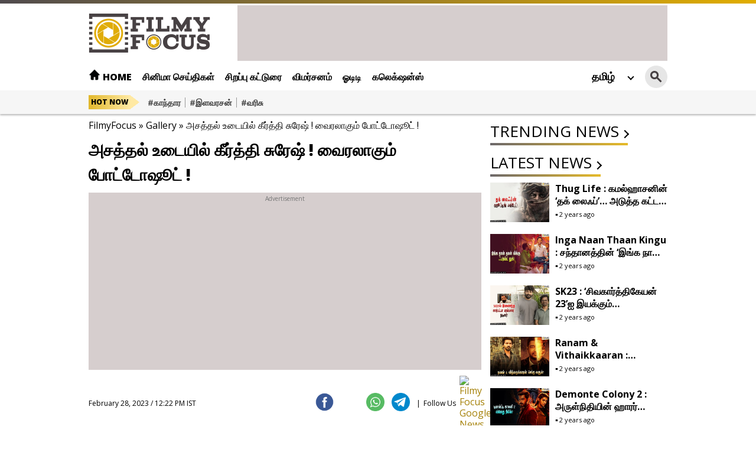

--- FILE ---
content_type: text/html; charset=UTF-8
request_url: https://tamil.filmyfocus.com/keerthy-suresh-latest-photoshoot-going-viral
body_size: 18555
content:
<!DOCTYPE html>
<html lang="ta">
<head>
    <meta charset="UTF-8">
    <meta http-equiv="X-UA-Compatible" content="IE=edge">
    <meta name="viewport" content="width=device-width, initial-scale=1.0">
    <meta name="google-site-verification" content="HC0m6Vbav2S0OWk6GxsXm3d17iwS6NxntKiJv8Lt0QQ" />
    <title>அசத்தல் உடையில் கீர்த்தி சுரேஷ் ! வைரலாகும் போட்டோஷூட் ! - Filmy Focus</title>
    <link rel="shortcut icon" href="https://filmyfocus.com/wp-content/uploads/2022/08/ff_iconfinal.ico" />
    <link rel="preconnect" href="https://fonts.googleapis.com">
    <link rel="preconnect" href="https://fonts.gstatic.com" crossorigin>
    <link href="https://fonts.googleapis.com/css2?family=Open+Sans:wght@300;400;500;600;700;800&display=swap" rel="stylesheet">
    <link rel="stylesheet" href="https://tamil.filmyfocus.com/wp-content/themes/filmy_focus_v1.2_googlecode/css/swiper-bundle.min.css">
    <link rel="stylesheet" href="https://tamil.filmyfocus.com/wp-content/themes/filmy_focus_v1.2_googlecode/css/main.css?ver=1.2">
    <meta property="fb:app_id" content="288093465756273" />
    <meta name="author" content="FilmyFocus" />
    <meta name="publisher" content="FilmyFocus" />

        							   
		<meta name="keywords" content="Keerthy Suresh, keerthy suresh latest photoshoot going viral !" />

		<meta name="news_keywords" content="Keerthy Suresh, keerthy suresh latest photoshoot going viral !" />
<script type="text/javascript">
/* <![CDATA[ */
!function(){var e={};e.g=function(){if("object"==typeof globalThis)return globalThis;try{return this||new Function("return this")()}catch(e){if("object"==typeof window)return window}}(),function(n){let{ampUrl:t,isCustomizePreview:r,isAmpDevMode:o,noampQueryVarName:s,noampQueryVarValue:i,disabledStorageKey:a,mobileUserAgents:c,regexRegex:u}=n;if("undefined"==typeof sessionStorage)return;const d=new RegExp(u);if(!c.some((e=>{const n=e.match(d);return!(!n||!new RegExp(n[1],n[2]).test(navigator.userAgent))||navigator.userAgent.includes(e)})))return;e.g.addEventListener("DOMContentLoaded",(()=>{const e=document.getElementById("amp-mobile-version-switcher");if(!e)return;e.hidden=!1;const n=e.querySelector("a[href]");n&&n.addEventListener("click",(()=>{sessionStorage.removeItem(a)}))}));const g=o&&["paired-browsing-non-amp","paired-browsing-amp"].includes(window.name);if(sessionStorage.getItem(a)||r||g)return;const m=new URL(location.href),h=new URL(t);h.hash=m.hash,m.searchParams.has(s)&&i===m.searchParams.get(s)?sessionStorage.setItem(a,"1"):h.href!==m.href&&(window.stop(),location.replace(h.href))}({"ampUrl":"https:\/\/tamil.filmyfocus.com\/keerthy-suresh-latest-photoshoot-going-viral\/amp","noampQueryVarName":"noamp","noampQueryVarValue":"mobile","disabledStorageKey":"amp_mobile_redirect_disabled","mobileUserAgents":["Mobile","Android","Silk\/","Kindle","BlackBerry","Opera Mini","Opera Mobi"],"regexRegex":"^\\/((?:.|\n)+)\\/([i]*)$","isCustomizePreview":false,"isAmpDevMode":false})}();
/* ]]> */
</script>

<!-- Search Engine Optimization by Rank Math - https://s.rankmath.com/home -->
<meta name="description" content="இது என்ன மாயம் என்கிற படம் மூலம் தமிழ் சினிமாவில் கதாநாயகியாக அறிமுகம் ஆனவர் நடிகை கீர்த்தி சுரேஷ் . இவர் நடிப்பில் கடைசியாக வெளியான படம் சாணக்காயிதம் .இந்த"/>
<meta name="robots" content="follow, index, max-snippet:-1, max-video-preview:-1, max-image-preview:large"/>
<link rel="canonical" href="https://tamil.filmyfocus.com/keerthy-suresh-latest-photoshoot-going-viral" />
<meta property="og:locale" content="en_US" />
<meta property="og:type" content="article" />
<meta property="og:title" content="அசத்தல் உடையில் கீர்த்தி சுரேஷ் ! வைரலாகும் போட்டோஷூட் ! - Filmy Focus" />
<meta property="og:description" content="இது என்ன மாயம் என்கிற படம் மூலம் தமிழ் சினிமாவில் கதாநாயகியாக அறிமுகம் ஆனவர் நடிகை கீர்த்தி சுரேஷ் . இவர் நடிப்பில் கடைசியாக வெளியான படம் சாணக்காயிதம் .இந்த" />
<meta property="og:url" content="https://tamil.filmyfocus.com/keerthy-suresh-latest-photoshoot-going-viral" />
<meta property="og:site_name" content="Filmy Focus" />
<meta property="article:publisher" content="https://www.facebook.com/FilmyFocus" />
<meta property="article:tag" content="Keerthy Suresh" />
<meta property="article:tag" content="keerthy suresh latest photoshoot going viral !" />
<meta property="article:section" content="Gallery" />
<meta property="og:image" content="https://axdxht1orlhu.compat.objectstorage.ap-hyderabad-1.oraclecloud.com/statictamil.filmyfocus.com/wp-content/uploads/2023/02/keerthy-suresh-latest-photoshoot-going-viral-.jpg" />
<meta property="og:image:secure_url" content="https://axdxht1orlhu.compat.objectstorage.ap-hyderabad-1.oraclecloud.com/statictamil.filmyfocus.com/wp-content/uploads/2023/02/keerthy-suresh-latest-photoshoot-going-viral-.jpg" />
<meta property="og:image:width" content="1200" />
<meta property="og:image:height" content="630" />
<meta property="og:image:alt" content="keerthy suresh latest photoshoot going viral !" />
<meta property="og:image:type" content="image/jpeg" />
<meta property="article:published_time" content="2023-02-28T12:22:43+05:30" />
<meta name="twitter:card" content="summary_large_image" />
<meta name="twitter:title" content="அசத்தல் உடையில் கீர்த்தி சுரேஷ் ! வைரலாகும் போட்டோஷூட் ! - Filmy Focus" />
<meta name="twitter:description" content="இது என்ன மாயம் என்கிற படம் மூலம் தமிழ் சினிமாவில் கதாநாயகியாக அறிமுகம் ஆனவர் நடிகை கீர்த்தி சுரேஷ் . இவர் நடிப்பில் கடைசியாக வெளியான படம் சாணக்காயிதம் .இந்த" />
<meta name="twitter:site" content="@FilmyFocus" />
<meta name="twitter:creator" content="@FilmyFocus" />
<meta name="twitter:image" content="https://axdxht1orlhu.compat.objectstorage.ap-hyderabad-1.oraclecloud.com/statictamil.filmyfocus.com/wp-content/uploads/2023/02/keerthy-suresh-latest-photoshoot-going-viral-.jpg" />
<meta name="twitter:label1" content="Written by" />
<meta name="twitter:data1" content="Filmy Focus" />
<meta name="twitter:label2" content="Time to read" />
<meta name="twitter:data2" content="Less than a minute" />
<script type="application/ld+json" class="rank-math-schema">{"@context":"https://schema.org","@graph":[{"@type":"Organization","@id":"https://tamil.filmyfocus.com/#organization","name":"Filmy Focus Tamil","url":"https://tamil.filmyfocus.com","logo":{"@type":"ImageObject","@id":"https://tamil.filmyfocus.com/#logo","url":"https://s3.ap-south-1.amazonaws.com/media.tamil.filmyfocus.com/wp-content/uploads/2022/10/Logo.png","contentUrl":"https://s3.ap-south-1.amazonaws.com/media.tamil.filmyfocus.com/wp-content/uploads/2022/10/Logo.png","caption":"Filmy Focus Tamil","inLanguage":"en-US","width":"206","height":"67"}},{"@type":"WebSite","@id":"https://tamil.filmyfocus.com/#website","url":"https://tamil.filmyfocus.com","name":"Filmy Focus Tamil","publisher":{"@id":"https://tamil.filmyfocus.com/#organization"},"inLanguage":"en-US"},{"@type":"ImageObject","@id":"https://axdxht1orlhu.compat.objectstorage.ap-hyderabad-1.oraclecloud.com/statictamil.filmyfocus.com/wp-content/uploads/2023/02/keerthy-suresh-latest-photoshoot-going-viral-1.jpg","url":"https://axdxht1orlhu.compat.objectstorage.ap-hyderabad-1.oraclecloud.com/statictamil.filmyfocus.com/wp-content/uploads/2023/02/keerthy-suresh-latest-photoshoot-going-viral-1.jpg","width":"665","height":"445","inLanguage":"en-US"},{"@type":"BreadcrumbList","@id":"https://tamil.filmyfocus.com/keerthy-suresh-latest-photoshoot-going-viral#breadcrumb","itemListElement":[{"@type":"ListItem","position":"1","item":{"@id":"https://tamil.filmyfocus.com","name":"FilmyFocus"}},{"@type":"ListItem","position":"2","item":{"@id":"https://tamil.filmyfocus.com/gallery","name":"Gallery"}},{"@type":"ListItem","position":"3","item":{"@id":"https://tamil.filmyfocus.com/keerthy-suresh-latest-photoshoot-going-viral","name":"\u0b85\u0b9a\u0ba4\u0bcd\u0ba4\u0bb2\u0bcd  \u0b89\u0b9f\u0bc8\u0baf\u0bbf\u0bb2\u0bcd \u0b95\u0bc0\u0bb0\u0bcd\u0ba4\u0bcd\u0ba4\u0bbf \u0b9a\u0bc1\u0bb0\u0bc7\u0bb7\u0bcd  ! \u0bb5\u0bc8\u0bb0\u0bb2\u0bbe\u0b95\u0bc1\u0bae\u0bcd \u0baa\u0bcb\u0b9f\u0bcd\u0b9f\u0bcb\u0bb7\u0bc2\u0b9f\u0bcd !"}}]},{"@type":"WebPage","@id":"https://tamil.filmyfocus.com/keerthy-suresh-latest-photoshoot-going-viral#webpage","url":"https://tamil.filmyfocus.com/keerthy-suresh-latest-photoshoot-going-viral","name":"\u0b85\u0b9a\u0ba4\u0bcd\u0ba4\u0bb2\u0bcd \u0b89\u0b9f\u0bc8\u0baf\u0bbf\u0bb2\u0bcd \u0b95\u0bc0\u0bb0\u0bcd\u0ba4\u0bcd\u0ba4\u0bbf \u0b9a\u0bc1\u0bb0\u0bc7\u0bb7\u0bcd ! \u0bb5\u0bc8\u0bb0\u0bb2\u0bbe\u0b95\u0bc1\u0bae\u0bcd \u0baa\u0bcb\u0b9f\u0bcd\u0b9f\u0bcb\u0bb7\u0bc2\u0b9f\u0bcd ! - Filmy Focus","datePublished":"2023-02-28T12:22:43+05:30","dateModified":"2023-02-28T12:22:43+05:30","isPartOf":{"@id":"https://tamil.filmyfocus.com/#website"},"primaryImageOfPage":{"@id":"https://axdxht1orlhu.compat.objectstorage.ap-hyderabad-1.oraclecloud.com/statictamil.filmyfocus.com/wp-content/uploads/2023/02/keerthy-suresh-latest-photoshoot-going-viral-1.jpg"},"inLanguage":"en-US","breadcrumb":{"@id":"https://tamil.filmyfocus.com/keerthy-suresh-latest-photoshoot-going-viral#breadcrumb"}},{"@type":"Person","@id":"https://tamil.filmyfocus.com/author/ramesh_ff","name":"Filmy Focus","description":"Get Updates from Filmy Focus - Filmy Focus","url":"https://tamil.filmyfocus.com/author/ramesh_ff","image":{"@type":"ImageObject","@id":"https://secure.gravatar.com/avatar/11a194f190f6e28e4e6914520de08d43?s=96&amp;d=mm&amp;r=g","url":"https://secure.gravatar.com/avatar/11a194f190f6e28e4e6914520de08d43?s=96&amp;d=mm&amp;r=g","caption":"Filmy Focus","inLanguage":"en-US"},"worksFor":{"@id":"https://tamil.filmyfocus.com/#organization"}},{"@type":"BlogPosting","headline":"\u0b85\u0b9a\u0ba4\u0bcd\u0ba4\u0bb2\u0bcd \u0b89\u0b9f\u0bc8\u0baf\u0bbf\u0bb2\u0bcd \u0b95\u0bc0\u0bb0\u0bcd\u0ba4\u0bcd\u0ba4\u0bbf \u0b9a\u0bc1\u0bb0\u0bc7\u0bb7\u0bcd ! \u0bb5\u0bc8\u0bb0\u0bb2\u0bbe\u0b95\u0bc1\u0bae\u0bcd \u0baa\u0bcb\u0b9f\u0bcd\u0b9f\u0bcb\u0bb7\u0bc2\u0b9f\u0bcd ! - Filmy Focus","keywords":"keerthy suresh latest photoshoot going viral !,keerthy suresh","datePublished":"2023-02-28T12:22:43+05:30","dateModified":"2023-02-28T12:22:43+05:30","author":{"@id":"https://tamil.filmyfocus.com/author/ramesh_ff"},"publisher":{"@id":"https://tamil.filmyfocus.com/#organization"},"description":"\u0b87\u0ba4\u0bc1 \u0b8e\u0ba9\u0bcd\u0ba9 \u0bae\u0bbe\u0baf\u0bae\u0bcd \u0b8e\u0ba9\u0bcd\u0b95\u0bbf\u0bb1 \u0baa\u0b9f\u0bae\u0bcd \u0bae\u0bc2\u0bb2\u0bae\u0bcd \u0ba4\u0bae\u0bbf\u0bb4\u0bcd \u0b9a\u0bbf\u0ba9\u0bbf\u0bae\u0bbe\u0bb5\u0bbf\u0bb2\u0bcd \u0b95\u0ba4\u0bbe\u0ba8\u0bbe\u0baf\u0b95\u0bbf\u0baf\u0bbe\u0b95 \u0b85\u0bb1\u0bbf\u0bae\u0bc1\u0b95\u0bae\u0bcd \u0b86\u0ba9\u0bb5\u0bb0\u0bcd \u0ba8\u0b9f\u0bbf\u0b95\u0bc8 \u0b95\u0bc0\u0bb0\u0bcd\u0ba4\u0bcd\u0ba4\u0bbf \u0b9a\u0bc1\u0bb0\u0bc7\u0bb7\u0bcd . \u0b87\u0bb5\u0bb0\u0bcd \u0ba8\u0b9f\u0bbf\u0baa\u0bcd\u0baa\u0bbf\u0bb2\u0bcd \u0b95\u0b9f\u0bc8\u0b9a\u0bbf\u0baf\u0bbe\u0b95 \u0bb5\u0bc6\u0bb3\u0bbf\u0baf\u0bbe\u0ba9 \u0baa\u0b9f\u0bae\u0bcd \u0b9a\u0bbe\u0ba3\u0b95\u0bcd\u0b95\u0bbe\u0baf\u0bbf\u0ba4\u0bae\u0bcd .\u0b87\u0ba8\u0bcd\u0ba4","name":"\u0b85\u0b9a\u0ba4\u0bcd\u0ba4\u0bb2\u0bcd \u0b89\u0b9f\u0bc8\u0baf\u0bbf\u0bb2\u0bcd \u0b95\u0bc0\u0bb0\u0bcd\u0ba4\u0bcd\u0ba4\u0bbf \u0b9a\u0bc1\u0bb0\u0bc7\u0bb7\u0bcd ! \u0bb5\u0bc8\u0bb0\u0bb2\u0bbe\u0b95\u0bc1\u0bae\u0bcd \u0baa\u0bcb\u0b9f\u0bcd\u0b9f\u0bcb\u0bb7\u0bc2\u0b9f\u0bcd ! - Filmy Focus","@id":"https://tamil.filmyfocus.com/keerthy-suresh-latest-photoshoot-going-viral#richSnippet","isPartOf":{"@id":"https://tamil.filmyfocus.com/keerthy-suresh-latest-photoshoot-going-viral#webpage"},"image":{"@id":"https://axdxht1orlhu.compat.objectstorage.ap-hyderabad-1.oraclecloud.com/statictamil.filmyfocus.com/wp-content/uploads/2023/02/keerthy-suresh-latest-photoshoot-going-viral-1.jpg"},"inLanguage":"en-US","mainEntityOfPage":{"@id":"https://tamil.filmyfocus.com/keerthy-suresh-latest-photoshoot-going-viral#webpage"}}]}</script>
<!-- /Rank Math WordPress SEO plugin -->

<link rel="alternate" type="application/rss+xml" title="Filmy Focus &raquo; அசத்தல்  உடையில் கீர்த்தி சுரேஷ்  ! வைரலாகும் போட்டோஷூட் ! Comments Feed" href="https://tamil.filmyfocus.com/keerthy-suresh-latest-photoshoot-going-viral/feed" />
<script type="text/javascript">
/* <![CDATA[ */
window._wpemojiSettings = {"baseUrl":"https:\/\/s.w.org\/images\/core\/emoji\/15.0.3\/72x72\/","ext":".png","svgUrl":"https:\/\/s.w.org\/images\/core\/emoji\/15.0.3\/svg\/","svgExt":".svg","source":{"concatemoji":"https:\/\/tamil.filmyfocus.com\/wp-includes\/js\/wp-emoji-release.min.js?ver=6.5.5"}};
/*! This file is auto-generated */
!function(i,n){var o,s,e;function c(e){try{var t={supportTests:e,timestamp:(new Date).valueOf()};sessionStorage.setItem(o,JSON.stringify(t))}catch(e){}}function p(e,t,n){e.clearRect(0,0,e.canvas.width,e.canvas.height),e.fillText(t,0,0);var t=new Uint32Array(e.getImageData(0,0,e.canvas.width,e.canvas.height).data),r=(e.clearRect(0,0,e.canvas.width,e.canvas.height),e.fillText(n,0,0),new Uint32Array(e.getImageData(0,0,e.canvas.width,e.canvas.height).data));return t.every(function(e,t){return e===r[t]})}function u(e,t,n){switch(t){case"flag":return n(e,"\ud83c\udff3\ufe0f\u200d\u26a7\ufe0f","\ud83c\udff3\ufe0f\u200b\u26a7\ufe0f")?!1:!n(e,"\ud83c\uddfa\ud83c\uddf3","\ud83c\uddfa\u200b\ud83c\uddf3")&&!n(e,"\ud83c\udff4\udb40\udc67\udb40\udc62\udb40\udc65\udb40\udc6e\udb40\udc67\udb40\udc7f","\ud83c\udff4\u200b\udb40\udc67\u200b\udb40\udc62\u200b\udb40\udc65\u200b\udb40\udc6e\u200b\udb40\udc67\u200b\udb40\udc7f");case"emoji":return!n(e,"\ud83d\udc26\u200d\u2b1b","\ud83d\udc26\u200b\u2b1b")}return!1}function f(e,t,n){var r="undefined"!=typeof WorkerGlobalScope&&self instanceof WorkerGlobalScope?new OffscreenCanvas(300,150):i.createElement("canvas"),a=r.getContext("2d",{willReadFrequently:!0}),o=(a.textBaseline="top",a.font="600 32px Arial",{});return e.forEach(function(e){o[e]=t(a,e,n)}),o}function t(e){var t=i.createElement("script");t.src=e,t.defer=!0,i.head.appendChild(t)}"undefined"!=typeof Promise&&(o="wpEmojiSettingsSupports",s=["flag","emoji"],n.supports={everything:!0,everythingExceptFlag:!0},e=new Promise(function(e){i.addEventListener("DOMContentLoaded",e,{once:!0})}),new Promise(function(t){var n=function(){try{var e=JSON.parse(sessionStorage.getItem(o));if("object"==typeof e&&"number"==typeof e.timestamp&&(new Date).valueOf()<e.timestamp+604800&&"object"==typeof e.supportTests)return e.supportTests}catch(e){}return null}();if(!n){if("undefined"!=typeof Worker&&"undefined"!=typeof OffscreenCanvas&&"undefined"!=typeof URL&&URL.createObjectURL&&"undefined"!=typeof Blob)try{var e="postMessage("+f.toString()+"("+[JSON.stringify(s),u.toString(),p.toString()].join(",")+"));",r=new Blob([e],{type:"text/javascript"}),a=new Worker(URL.createObjectURL(r),{name:"wpTestEmojiSupports"});return void(a.onmessage=function(e){c(n=e.data),a.terminate(),t(n)})}catch(e){}c(n=f(s,u,p))}t(n)}).then(function(e){for(var t in e)n.supports[t]=e[t],n.supports.everything=n.supports.everything&&n.supports[t],"flag"!==t&&(n.supports.everythingExceptFlag=n.supports.everythingExceptFlag&&n.supports[t]);n.supports.everythingExceptFlag=n.supports.everythingExceptFlag&&!n.supports.flag,n.DOMReady=!1,n.readyCallback=function(){n.DOMReady=!0}}).then(function(){return e}).then(function(){var e;n.supports.everything||(n.readyCallback(),(e=n.source||{}).concatemoji?t(e.concatemoji):e.wpemoji&&e.twemoji&&(t(e.twemoji),t(e.wpemoji)))}))}((window,document),window._wpemojiSettings);
/* ]]> */
</script>
<style id='wp-emoji-styles-inline-css' type='text/css'>

	img.wp-smiley, img.emoji {
		display: inline !important;
		border: none !important;
		box-shadow: none !important;
		height: 1em !important;
		width: 1em !important;
		margin: 0 0.07em !important;
		vertical-align: -0.1em !important;
		background: none !important;
		padding: 0 !important;
	}
</style>
<link rel='stylesheet' id='wp-block-library-css' href='https://tamil.filmyfocus.com/wp-includes/css/dist/block-library/style.min.css?ver=6.5.5' type='text/css' media='all' />
<style id='classic-theme-styles-inline-css' type='text/css'>
/*! This file is auto-generated */
.wp-block-button__link{color:#fff;background-color:#32373c;border-radius:9999px;box-shadow:none;text-decoration:none;padding:calc(.667em + 2px) calc(1.333em + 2px);font-size:1.125em}.wp-block-file__button{background:#32373c;color:#fff;text-decoration:none}
</style>
<style id='global-styles-inline-css' type='text/css'>
body{--wp--preset--color--black: #000000;--wp--preset--color--cyan-bluish-gray: #abb8c3;--wp--preset--color--white: #ffffff;--wp--preset--color--pale-pink: #f78da7;--wp--preset--color--vivid-red: #cf2e2e;--wp--preset--color--luminous-vivid-orange: #ff6900;--wp--preset--color--luminous-vivid-amber: #fcb900;--wp--preset--color--light-green-cyan: #7bdcb5;--wp--preset--color--vivid-green-cyan: #00d084;--wp--preset--color--pale-cyan-blue: #8ed1fc;--wp--preset--color--vivid-cyan-blue: #0693e3;--wp--preset--color--vivid-purple: #9b51e0;--wp--preset--gradient--vivid-cyan-blue-to-vivid-purple: linear-gradient(135deg,rgba(6,147,227,1) 0%,rgb(155,81,224) 100%);--wp--preset--gradient--light-green-cyan-to-vivid-green-cyan: linear-gradient(135deg,rgb(122,220,180) 0%,rgb(0,208,130) 100%);--wp--preset--gradient--luminous-vivid-amber-to-luminous-vivid-orange: linear-gradient(135deg,rgba(252,185,0,1) 0%,rgba(255,105,0,1) 100%);--wp--preset--gradient--luminous-vivid-orange-to-vivid-red: linear-gradient(135deg,rgba(255,105,0,1) 0%,rgb(207,46,46) 100%);--wp--preset--gradient--very-light-gray-to-cyan-bluish-gray: linear-gradient(135deg,rgb(238,238,238) 0%,rgb(169,184,195) 100%);--wp--preset--gradient--cool-to-warm-spectrum: linear-gradient(135deg,rgb(74,234,220) 0%,rgb(151,120,209) 20%,rgb(207,42,186) 40%,rgb(238,44,130) 60%,rgb(251,105,98) 80%,rgb(254,248,76) 100%);--wp--preset--gradient--blush-light-purple: linear-gradient(135deg,rgb(255,206,236) 0%,rgb(152,150,240) 100%);--wp--preset--gradient--blush-bordeaux: linear-gradient(135deg,rgb(254,205,165) 0%,rgb(254,45,45) 50%,rgb(107,0,62) 100%);--wp--preset--gradient--luminous-dusk: linear-gradient(135deg,rgb(255,203,112) 0%,rgb(199,81,192) 50%,rgb(65,88,208) 100%);--wp--preset--gradient--pale-ocean: linear-gradient(135deg,rgb(255,245,203) 0%,rgb(182,227,212) 50%,rgb(51,167,181) 100%);--wp--preset--gradient--electric-grass: linear-gradient(135deg,rgb(202,248,128) 0%,rgb(113,206,126) 100%);--wp--preset--gradient--midnight: linear-gradient(135deg,rgb(2,3,129) 0%,rgb(40,116,252) 100%);--wp--preset--font-size--small: 13px;--wp--preset--font-size--medium: 20px;--wp--preset--font-size--large: 36px;--wp--preset--font-size--x-large: 42px;--wp--preset--spacing--20: 0.44rem;--wp--preset--spacing--30: 0.67rem;--wp--preset--spacing--40: 1rem;--wp--preset--spacing--50: 1.5rem;--wp--preset--spacing--60: 2.25rem;--wp--preset--spacing--70: 3.38rem;--wp--preset--spacing--80: 5.06rem;--wp--preset--shadow--natural: 6px 6px 9px rgba(0, 0, 0, 0.2);--wp--preset--shadow--deep: 12px 12px 50px rgba(0, 0, 0, 0.4);--wp--preset--shadow--sharp: 6px 6px 0px rgba(0, 0, 0, 0.2);--wp--preset--shadow--outlined: 6px 6px 0px -3px rgba(255, 255, 255, 1), 6px 6px rgba(0, 0, 0, 1);--wp--preset--shadow--crisp: 6px 6px 0px rgba(0, 0, 0, 1);}:where(.is-layout-flex){gap: 0.5em;}:where(.is-layout-grid){gap: 0.5em;}body .is-layout-flex{display: flex;}body .is-layout-flex{flex-wrap: wrap;align-items: center;}body .is-layout-flex > *{margin: 0;}body .is-layout-grid{display: grid;}body .is-layout-grid > *{margin: 0;}:where(.wp-block-columns.is-layout-flex){gap: 2em;}:where(.wp-block-columns.is-layout-grid){gap: 2em;}:where(.wp-block-post-template.is-layout-flex){gap: 1.25em;}:where(.wp-block-post-template.is-layout-grid){gap: 1.25em;}.has-black-color{color: var(--wp--preset--color--black) !important;}.has-cyan-bluish-gray-color{color: var(--wp--preset--color--cyan-bluish-gray) !important;}.has-white-color{color: var(--wp--preset--color--white) !important;}.has-pale-pink-color{color: var(--wp--preset--color--pale-pink) !important;}.has-vivid-red-color{color: var(--wp--preset--color--vivid-red) !important;}.has-luminous-vivid-orange-color{color: var(--wp--preset--color--luminous-vivid-orange) !important;}.has-luminous-vivid-amber-color{color: var(--wp--preset--color--luminous-vivid-amber) !important;}.has-light-green-cyan-color{color: var(--wp--preset--color--light-green-cyan) !important;}.has-vivid-green-cyan-color{color: var(--wp--preset--color--vivid-green-cyan) !important;}.has-pale-cyan-blue-color{color: var(--wp--preset--color--pale-cyan-blue) !important;}.has-vivid-cyan-blue-color{color: var(--wp--preset--color--vivid-cyan-blue) !important;}.has-vivid-purple-color{color: var(--wp--preset--color--vivid-purple) !important;}.has-black-background-color{background-color: var(--wp--preset--color--black) !important;}.has-cyan-bluish-gray-background-color{background-color: var(--wp--preset--color--cyan-bluish-gray) !important;}.has-white-background-color{background-color: var(--wp--preset--color--white) !important;}.has-pale-pink-background-color{background-color: var(--wp--preset--color--pale-pink) !important;}.has-vivid-red-background-color{background-color: var(--wp--preset--color--vivid-red) !important;}.has-luminous-vivid-orange-background-color{background-color: var(--wp--preset--color--luminous-vivid-orange) !important;}.has-luminous-vivid-amber-background-color{background-color: var(--wp--preset--color--luminous-vivid-amber) !important;}.has-light-green-cyan-background-color{background-color: var(--wp--preset--color--light-green-cyan) !important;}.has-vivid-green-cyan-background-color{background-color: var(--wp--preset--color--vivid-green-cyan) !important;}.has-pale-cyan-blue-background-color{background-color: var(--wp--preset--color--pale-cyan-blue) !important;}.has-vivid-cyan-blue-background-color{background-color: var(--wp--preset--color--vivid-cyan-blue) !important;}.has-vivid-purple-background-color{background-color: var(--wp--preset--color--vivid-purple) !important;}.has-black-border-color{border-color: var(--wp--preset--color--black) !important;}.has-cyan-bluish-gray-border-color{border-color: var(--wp--preset--color--cyan-bluish-gray) !important;}.has-white-border-color{border-color: var(--wp--preset--color--white) !important;}.has-pale-pink-border-color{border-color: var(--wp--preset--color--pale-pink) !important;}.has-vivid-red-border-color{border-color: var(--wp--preset--color--vivid-red) !important;}.has-luminous-vivid-orange-border-color{border-color: var(--wp--preset--color--luminous-vivid-orange) !important;}.has-luminous-vivid-amber-border-color{border-color: var(--wp--preset--color--luminous-vivid-amber) !important;}.has-light-green-cyan-border-color{border-color: var(--wp--preset--color--light-green-cyan) !important;}.has-vivid-green-cyan-border-color{border-color: var(--wp--preset--color--vivid-green-cyan) !important;}.has-pale-cyan-blue-border-color{border-color: var(--wp--preset--color--pale-cyan-blue) !important;}.has-vivid-cyan-blue-border-color{border-color: var(--wp--preset--color--vivid-cyan-blue) !important;}.has-vivid-purple-border-color{border-color: var(--wp--preset--color--vivid-purple) !important;}.has-vivid-cyan-blue-to-vivid-purple-gradient-background{background: var(--wp--preset--gradient--vivid-cyan-blue-to-vivid-purple) !important;}.has-light-green-cyan-to-vivid-green-cyan-gradient-background{background: var(--wp--preset--gradient--light-green-cyan-to-vivid-green-cyan) !important;}.has-luminous-vivid-amber-to-luminous-vivid-orange-gradient-background{background: var(--wp--preset--gradient--luminous-vivid-amber-to-luminous-vivid-orange) !important;}.has-luminous-vivid-orange-to-vivid-red-gradient-background{background: var(--wp--preset--gradient--luminous-vivid-orange-to-vivid-red) !important;}.has-very-light-gray-to-cyan-bluish-gray-gradient-background{background: var(--wp--preset--gradient--very-light-gray-to-cyan-bluish-gray) !important;}.has-cool-to-warm-spectrum-gradient-background{background: var(--wp--preset--gradient--cool-to-warm-spectrum) !important;}.has-blush-light-purple-gradient-background{background: var(--wp--preset--gradient--blush-light-purple) !important;}.has-blush-bordeaux-gradient-background{background: var(--wp--preset--gradient--blush-bordeaux) !important;}.has-luminous-dusk-gradient-background{background: var(--wp--preset--gradient--luminous-dusk) !important;}.has-pale-ocean-gradient-background{background: var(--wp--preset--gradient--pale-ocean) !important;}.has-electric-grass-gradient-background{background: var(--wp--preset--gradient--electric-grass) !important;}.has-midnight-gradient-background{background: var(--wp--preset--gradient--midnight) !important;}.has-small-font-size{font-size: var(--wp--preset--font-size--small) !important;}.has-medium-font-size{font-size: var(--wp--preset--font-size--medium) !important;}.has-large-font-size{font-size: var(--wp--preset--font-size--large) !important;}.has-x-large-font-size{font-size: var(--wp--preset--font-size--x-large) !important;}
.wp-block-navigation a:where(:not(.wp-element-button)){color: inherit;}
:where(.wp-block-post-template.is-layout-flex){gap: 1.25em;}:where(.wp-block-post-template.is-layout-grid){gap: 1.25em;}
:where(.wp-block-columns.is-layout-flex){gap: 2em;}:where(.wp-block-columns.is-layout-grid){gap: 2em;}
.wp-block-pullquote{font-size: 1.5em;line-height: 1.6;}
</style>
<link rel="https://api.w.org/" href="https://tamil.filmyfocus.com/wp-json/" /><link rel="alternate" type="application/json" href="https://tamil.filmyfocus.com/wp-json/wp/v2/posts/135425" /><link rel="EditURI" type="application/rsd+xml" title="RSD" href="https://tamil.filmyfocus.com/xmlrpc.php?rsd" />
<meta name="generator" content="WordPress 6.5.5" />
<link rel='shortlink' href='https://tamil.filmyfocus.com/?p=135425' />
<link rel="alternate" type="application/json+oembed" href="https://tamil.filmyfocus.com/wp-json/oembed/1.0/embed?url=https%3A%2F%2Ftamil.filmyfocus.com%2Fkeerthy-suresh-latest-photoshoot-going-viral" />
<link rel="alternate" type="text/xml+oembed" href="https://tamil.filmyfocus.com/wp-json/oembed/1.0/embed?url=https%3A%2F%2Ftamil.filmyfocus.com%2Fkeerthy-suresh-latest-photoshoot-going-viral&#038;format=xml" />
		<meta property="fb:pages" content="297061250321861" />
					<meta property="ia:markup_url" content="https://tamil.filmyfocus.com/keerthy-suresh-latest-photoshoot-going-viral?ia_markup=1" />
			<link rel="amphtml" href="https://tamil.filmyfocus.com/keerthy-suresh-latest-photoshoot-going-viral/amp"><style>#amp-mobile-version-switcher{left:0;position:absolute;width:100%;z-index:100}#amp-mobile-version-switcher>a{background-color:#444;border:0;color:#eaeaea;display:block;font-family:-apple-system,BlinkMacSystemFont,Segoe UI,Roboto,Oxygen-Sans,Ubuntu,Cantarell,Helvetica Neue,sans-serif;font-size:16px;font-weight:600;padding:15px 0;text-align:center;text-decoration:none}#amp-mobile-version-switcher>a:active,#amp-mobile-version-switcher>a:focus,#amp-mobile-version-switcher>a:hover{text-decoration:underline}</style><link rel="alternate" type="text/html" media="only screen and (max-width: 640px)" href="https://tamil.filmyfocus.com/keerthy-suresh-latest-photoshoot-going-viral/amp"><link rel="icon" href="https://axdxht1orlhu.compat.objectstorage.ap-hyderabad-1.oraclecloud.com/statictamil.filmyfocus.com/wp-content/uploads/2022/10/FF-Mobile-Icon-96x96.png" sizes="32x32" />
<link rel="icon" href="https://axdxht1orlhu.compat.objectstorage.ap-hyderabad-1.oraclecloud.com/statictamil.filmyfocus.com/wp-content/uploads/2022/10/FF-Mobile-Icon.png" sizes="192x192" />
<link rel="apple-touch-icon" href="https://axdxht1orlhu.compat.objectstorage.ap-hyderabad-1.oraclecloud.com/statictamil.filmyfocus.com/wp-content/uploads/2022/10/FF-Mobile-Icon.png" />
<meta name="msapplication-TileImage" content="https://axdxht1orlhu.compat.objectstorage.ap-hyderabad-1.oraclecloud.com/statictamil.filmyfocus.com/wp-content/uploads/2022/10/FF-Mobile-Icon.png" />

        <script async src="https://pagead2.googlesyndication.com/pagead/js/adsbygoogle.js?client=ca-pub-2301778060992816" crossorigin="anonymous"></script>
    

<!-- Google tag (gtag.js) -->

<script async src="https://www.googletagmanager.com/gtag/js?id=G-14VFPGW14V"></script>

<script>

  window.dataLayer = window.dataLayer || [];

  function gtag(){dataLayer.push(arguments);}

  gtag('js', new Date());

  gtag('config', 'G-14VFPGW14V');

</script>

</head>

<body>

    <!-- <div class="gutterLHS"> -->
        <!-- FF Piller ad -1 -->
        <!-- <ins class="adsbygoogle" style="display:inline-block;width:160px;height:600px" data-ad-client="ca-pub-2301778060992816" data-ad-slot="3748398772"></ins>
        <script>
            (adsbygoogle = window.adsbygoogle || []).push({});
        </script>

    </div> -->
    <!-- <div class="gutterRHS"> -->
        <!-- FF Piller ad -2 -->
        <!-- <ins class="adsbygoogle" style="display:inline-block;width:160px;height:600px" data-ad-client="ca-pub-2301778060992816" data-ad-slot="2243745416"></ins>
        <script>
            (adsbygoogle = window.adsbygoogle || []).push({});
        </script>

    </div> -->
                       
		<header class="main_header">
        <div class="top_head">
            <div class="container">
                <div class="site_logo">
                    <h1>
                        <a href="/"><img width="206" height="67" src="https://tamil.filmyfocus.com/wp-content/themes/filmy_focus_v1.2_googlecode/images/Logo.png" alt=""></a>
                    </h1>
                </div>
                 
                <div class="adsCont">
<!-- Tamil - Top Right -->
<ins class="adsbygoogle"
     style="display:inline-block;width:728px;height:90px"
     data-ad-client="ca-pub-2301778060992816"
     data-ad-slot="6868446201"></ins>
<script>
     (adsbygoogle = window.adsbygoogle || []).push({});
</script>

                </div>
                            </div>
        </div>
        <div class="topNavBar">
            <div class="container">
                <div class="TopLMenu">
                    <div id="toggleNav"><span class="MenuBtn"><i></i><i></i><i></i></span></div>
                    <!-- logo div need to be conditionised due to h1 tag -->
                    <div class="msite_logo">
                        <h1>
                            <a href="/"><img width="206" height="67" src="https://tamil.filmyfocus.com/wp-content/themes/filmy_focus_v1.2_googlecode/images/Logo.png" alt=""></a>
                        </h1>
                    </div>
                </div>
                <div class="TopMidMenu">
                    <ul>
                        <li class="menu-item"><a title="Home" href="/"><img width="20" height="20" src="https://tamil.filmyfocus.com/wp-content/themes/filmy_focus_v1.2_googlecode/images/home_icon.png" alt="Home Icon" class="homeicon"> Home</a></li>
                        <li class="menu-item"><a  title="சினிமா செய்திகள்" href="https://tamil.filmyfocus.com/movie-news">சினிமா செய்திகள்</a></li><li class="menu-item"><a  title="சிறப்பு கட்டுரை" href="https://tamil.filmyfocus.com/focus">சிறப்பு கட்டுரை</a></li><li class="menu-item"><a  title="விமர்சனம்" href="https://tamil.filmyfocus.com/reviews">விமர்சனம்</a></li><li class="menu-item"><a  title="ஓடிடி" href="https://tamil.filmyfocus.com/ott">ஓடிடி</a></li><li class="menu-item"><a  title="கலெக்‌ஷன்ஸ்" href="https://tamil.filmyfocus.com/collections">கலெக்‌ஷன்ஸ்</a></li>                    </ul>
                </div>
                <div class="TopRmenu">
                    <div class="language_switcher">
                    <a href="javascript:void(0)" class="language_toggle">தமிழ்</a>
                        <ul>
                            <li><a href="https://filmyfocus.com/">English</a></li>
                            <li><a href="https://telugu.filmyfocus.com/">తెలుగు</a></li>
                            <li><a href="https://hindi.filmyfocus.com/">हिंदी</a></li>
                        </ul>
                    </div>
                    <div class="topSearch">
                        <div class="search-icon"><i class="search_btn"></i></div>
                        <form action="/search" method="get" id="headerSearch" class="search" style="display: none;">
                            <div class="search-box">
                                <input autocomplete="off" placeholder="Search Here..." type="text" value=""
                                    id="searchText2" name="q">
                                <button class="search-form-btn" type="submit"><span>Search</span></button>
                            </div>
                        </form>
                    </div>
                </div>
            </div>
            <div id="megaMenu" class="menuNavigation">
                <div class="container">
<ul class="listItems"><li><a class="menuHead" title="சினிமா செய்திகள்" href="https://tamil.filmyfocus.com/movie-news/">சினிமா செய்திகள்</a> </li><li><a class="menuHead" title="சிறப்பு கட்டுரை" href="https://tamil.filmyfocus.com/focus/">சிறப்பு கட்டுரை</a> </li><li><a class="menuHead" title="விமர்சனம்" href="https://tamil.filmyfocus.com/reviews/">விமர்சனம்</a> </li><li><a class="menuHead" title="Featured Stories" href="https://tamil.filmyfocus.com/featured-stories">Featured Stories</a> </li><li><a class="menuHead" title="Videos" href="https://tamil.filmyfocus.com/videos">Videos</a> </li><li><a class="menuHead" title="Full Movies" href="https://tamil.filmyfocus.com/tamil-movies-online">Full Movies</a> </li></ul>                </div>
            </div>
        </div>
        <div class="trendingNavBar">
            <div class="container">
                <div class="trendHD">
                    Hot Now
                </div>
                <ul>
                   <li><a  title="#காந்தார" href="https://tamil.filmyfocus.com/rishab-shettys-kantara-25-days-box-office-collection-report/">#காந்தார</a></li><li><a  title="#இளவரசன்" href="https://tamil.filmyfocus.com/sivakarthikeyans-prince-4-days-box-office-collection-report/">#இளவரசன்</a></li><li><a  title="#வரிசு" href="https://tamil.filmyfocus.com/vijays-varisu-stills-goes-viral/">#வரிசு</a></li>                </ul>
            </div>
        </div>
    </header>
	                    <div class="container-fluid detailpage_wrapper">
                        <div class="container">
                            <div class="adsCont adsMob">
                    <!-- Tel - Site top - Mobile -->
                    <ins class="adsbygoogle" style="display:block" data-ad-client="ca-pub-2301778060992816" data-ad-slot="7241848238" data-ad-format="auto" data-full-width-responsive="true"></ins>
                    <script>
                        (adsbygoogle = window.adsbygoogle || []).push({});
                    </script>

                </div>
                <style>
    </style>

<div class="leftSidebar">
    <div class="theiaStickySidebar">
        <section class="breadcrumb_wrapper">
            <nav aria-label="breadcrumbs" class="rank-math-breadcrumb"><p><a href="https://tamil.filmyfocus.com">FilmyFocus</a><span class="separator"> » </span><a href="https://tamil.filmyfocus.com/gallery">Gallery</a><span class="separator"> » </span><span class="last">அசத்தல்  உடையில் கீர்த்தி சுரேஷ்  ! வைரலாகும் போட்டோஷூட் !</span></p></nav>        </section>
        <div class="ArticleBodyCont">
            <h1 class="article-HD">அசத்தல்  உடையில் கீர்த்தி சுரேஷ்  ! வைரலாகும் போட்டோஷூட் !</h1>
            <div class="adsCont">
<!-- Below_title_ta -->
<ins class="adsbygoogle"
     style="display:block"
     data-ad-client="ca-pub-2301778060992816"
     data-ad-slot="1865299058"
     data-ad-format="auto"
     data-full-width-responsive="true"></ins>
<script>
     (adsbygoogle = window.adsbygoogle || []).push({});
</script>
            </div>
                        <div class="author-box">
                <ul class="AuthorInfo">
                    <li>
                        February 28, 2023 / 12:22 PM IST                        
                    </li>
                </ul>
                <ul class="social-icon">
                    <li><a title="FaceBook" target="_blank" href="http://www.facebook.com/sharer.php?u=https%3A%2F%2Ftamil.filmyfocus.com%2Fkeerthy-suresh-latest-photoshoot-going-viral%3Futm_source%3Dreferral%26utm_medium%3DFB%26utm_campaign%3Dsocial_share&app_id=288093465756273" target="_blank" rel="nofollow noopener"><img width="31" height="31" src="https://tamil.filmyfocus.com/wp-content/themes/filmy_focus_v1.2_googlecode/images/facebook_share.png" alt=""></a></li>
                    <li><a title="Twitter" href="https://twitter.com/intent/tweet?url=https%3A%2F%2Ftamil.filmyfocus.com%2Fkeerthy-suresh-latest-photoshoot-going-viral&text=%E0%AE%85%E0%AE%9A%E0%AE%A4%E0%AF%8D%E0%AE%A4%E0%AE%B2%E0%AF%8D++%E0%AE%89%E0%AE%9F%E0%AF%88%E0%AE%AF%E0%AE%BF%E0%AE%B2%E0%AF%8D+%E0%AE%95%E0%AF%80%E0%AE%B0%E0%AF%8D%E0%AE%A4%E0%AF%8D%E0%AE%A4%E0%AE%BF+%E0%AE%9A%E0%AF%81%E0%AE%B0%E0%AF%87%E0%AE%B7%E0%AF%8D++%21+%E0%AE%B5%E0%AF%88%E0%AE%B0%E0%AE%B2%E0%AE%BE%E0%AE%95%E0%AF%81%E0%AE%AE%E0%AF%8D+%E0%AE%AA%E0%AF%8B%E0%AE%9F%E0%AF%8D%E0%AE%9F%E0%AF%8B%E0%AE%B7%E0%AF%82%E0%AE%9F%E0%AF%8D+%21%3Futm_source%3Dreferral%26utm_medium%3DTW%26utm_campaign%3Dsocial_share" target="_blank" rel="nofollow noopener"><img width="80" height="31" src="https://telugu.filmyfocus.com/wp-content/uploads/2024/04/twitter-newlogo.png" alt=""></a></li>
                    <li><a rel="noopener" href="whatsapp://send?text=%E0%AE%85%E0%AE%9A%E0%AE%A4%E0%AF%8D%E0%AE%A4%E0%AE%B2%E0%AF%8D++%E0%AE%89%E0%AE%9F%E0%AF%88%E0%AE%AF%E0%AE%BF%E0%AE%B2%E0%AF%8D+%E0%AE%95%E0%AF%80%E0%AE%B0%E0%AF%8D%E0%AE%A4%E0%AF%8D%E0%AE%A4%E0%AE%BF+%E0%AE%9A%E0%AF%81%E0%AE%B0%E0%AF%87%E0%AE%B7%E0%AF%8D++%21+%E0%AE%B5%E0%AF%88%E0%AE%B0%E0%AE%B2%E0%AE%BE%E0%AE%95%E0%AF%81%E0%AE%AE%E0%AF%8D+%E0%AE%AA%E0%AF%8B%E0%AE%9F%E0%AF%8D%E0%AE%9F%E0%AF%8B%E0%AE%B7%E0%AF%82%E0%AE%9F%E0%AF%8D+%21 https%3A%2F%2Ftamil.filmyfocus.com%2Fkeerthy-suresh-latest-photoshoot-going-viral%3Futm_source%3Dreferral%26utm_medium%3DWA%26utm_campaign%3Dsocial_share (Sent from https://filmyfocus.com/)" target="_blank" class="whatsapp " title="whatsapp "><img width="31" height="31" src="https://tamil.filmyfocus.com/wp-content/themes/filmy_focus_v1.2_googlecode/images/whatsapp_share.png" alt=""></a></li>
                    <!--  <li><a rel="noopener" href="whatsapp://send?text=%E0%AE%85%E0%AE%9A%E0%AE%A4%E0%AF%8D%E0%AE%A4%E0%AE%B2%E0%AF%8D++%E0%AE%89%E0%AE%9F%E0%AF%88%E0%AE%AF%E0%AE%BF%E0%AE%B2%E0%AF%8D+%E0%AE%95%E0%AF%80%E0%AE%B0%E0%AF%8D%E0%AE%A4%E0%AF%8D%E0%AE%A4%E0%AE%BF+%E0%AE%9A%E0%AF%81%E0%AE%B0%E0%AF%87%E0%AE%B7%E0%AF%8D++%21+%E0%AE%B5%E0%AF%88%E0%AE%B0%E0%AE%B2%E0%AE%BE%E0%AE%95%E0%AF%81%E0%AE%AE%E0%AF%8D+%E0%AE%AA%E0%AF%8B%E0%AE%9F%E0%AF%8D%E0%AE%9F%E0%AF%8B%E0%AE%B7%E0%AF%82%E0%AE%9F%E0%AF%8D+%21 https%3A%2F%2Ftamil.filmyfocus.com%2Fkeerthy-suresh-latest-photoshoot-going-viral%3Futm_source%3Dreferral%26utm_medium%3DWA%26utm_campaign%3Dsocial_share (Sent from https://tamil.filmyfocus.com/)" target="_blank" class="whatsapp " title="whatsapp "><i class="fa fa-whatsapp " aria-hidden="true"></i><img width="80" height="31" src="https://tamil.filmyfocus.com/wp-content/themes/filmy_focus_v1.2_googlecode/images/instagram.png" alt=""></a></li> -->

                    <li><a rel="noopener" href="https://telegram.me/share/url?url=https%3A%2F%2Ftamil.filmyfocus.com%2Fkeerthy-suresh-latest-photoshoot-going-viral&text=%E0%AE%85%E0%AE%9A%E0%AE%A4%E0%AF%8D%E0%AE%A4%E0%AE%B2%E0%AF%8D++%E0%AE%89%E0%AE%9F%E0%AF%88%E0%AE%AF%E0%AE%BF%E0%AE%B2%E0%AF%8D+%E0%AE%95%E0%AF%80%E0%AE%B0%E0%AF%8D%E0%AE%A4%E0%AF%8D%E0%AE%A4%E0%AE%BF+%E0%AE%9A%E0%AF%81%E0%AE%B0%E0%AF%87%E0%AE%B7%E0%AF%8D++%21+%E0%AE%B5%E0%AF%88%E0%AE%B0%E0%AE%B2%E0%AE%BE%E0%AE%95%E0%AF%81%E0%AE%AE%E0%AF%8D+%E0%AE%AA%E0%AF%8B%E0%AE%9F%E0%AF%8D%E0%AE%9F%E0%AF%8B%E0%AE%B7%E0%AF%82%E0%AE%9F%E0%AF%8D+%21" target="_blank" class="telegram " title="telegram"><img width="31" height="31" src="https://tamil.filmyfocus.com/wp-content/themes/filmy_focus_v1.2_googlecode/images/telegram_icon.png" alt=""></a></li> <span>|</span>

                    <span>Follow Us</span>
                    <li><a class="gnews_icon" title="Filmy Focus Google News" target="_blank" href="https://news.google.com/publications/CAAqBwgKMIOBrgswkIzGAw?hl=en-IN&gl=IN&ceid=IN:en" rel="nofollow noopener"><img width="31" height="31" src="https://s3.ap-south-1.amazonaws.com/media.filmyfocus.com/wp-content/uploads/2022/08/google.png" alt="Filmy Focus Google News"></a></li>
                </ul>
                </ul>
            </div>
            <!-- native share code starts -->
            <div class="fixed-social">
                <span id="share">
                    <svg>
                        <use href="#share-icon"></use>
                    </svg>
                </span>
            </div>
            <script>
                document.querySelector('#share').addEventListener('click', function() {
                    if (typeof navigator.share === 'undefined') {
                        log("No share API available!");
                    } else {
                        navigator.share({
                            title: 'அசத்தல்  உடையில் கீர்த்தி சுரேஷ்  ! வைரலாகும் போட்டோஷூட் !',
                            url: 'https://tamil.filmyfocus.com/keerthy-suresh-latest-photoshoot-going-viral',
                            text: 'அசத்தல்  உடையில் கீர்த்தி சுரேஷ்  ! வைரலாகும் போட்டோஷூட் !'
                        })
                    }
                });
            </script>
            <!-- native share code ends -->
                            <div class="articleImg">
                    <img width="1280" height="728" src="https://axdxht1orlhu.compat.objectstorage.ap-hyderabad-1.oraclecloud.com/statictamil.filmyfocus.com/wp-content/uploads/2023/02/keerthy-suresh-latest-photoshoot-going-viral-1.jpg" alt="அசத்தல்  உடையில் கீர்த்தி சுரேஷ்  ! வைரலாகும் போட்டோஷூட் !">
                                    </div>


                <p style="text-align: justify;">இது என்ன மாயம் என்கிற படம் மூலம் தமிழ் சினிமாவில் கதாநாயகியாக அறிமுகம் ஆனவர் நடிகை கீர்த்தி சுரேஷ் . இவர் நடிப்பில் கடைசியாக வெளியான படம் சாணக்காயிதம் .இந்த படத்தை இயக்கியவர் அருண் மாதேஸ்வரன் . செல்வராகவன் இந்த படத்தில் நடித்து இருந்தார் . படம் நல்ல வரவேற்பை பெற்றது .</p>
                        <div class="adsCont">
                            <!-- Tamil - Article Top -->
                            <ins class="adsbygoogle" style="display:block" data-ad-client="ca-pub-2301778060992816" data-ad-slot="2430173557" data-ad-format="auto" data-full-width-responsive="true"></ins>
                            <script>
                                (adsbygoogle = window.adsbygoogle || []).push({});
                            </script>

                        </div>
                    
<p style="text-align: justify;">இந்த படங்களை தொடர்ந்து வாஷி ,மாமன்னன் , தசரா ,போலோ ஷங்கர் உள்ளிட்ட படங்களில் நடித்து வருகிறார் . அதில் மாமன்னன் என்ற படம் மட்டும் தமிழ் படம் . மாமன்னன் படத்தில் வடிவேலு முக்கியமான கதாபாத்திரத்தில் நடித்து வருகிறார் . இதனால் இந்த படத்தின் மீதான எதிர்பார்ப்பு அதிகரித்துள்ளது. . இந்நிலையில் நடிகை கீர்த்தி சுரேஷ் தனது சமூக வலைத்தள பக்கங்களில் ஆக்டிவாக இருப்பவர் .</p>
<p><img fetchpriority="high" decoding="async" class="alignnone size-full wp-image-135426" src="http://blr1.digitaloceanspaces.com/media.tamil/wp-content/uploads/2023/02/keerthy-suresh-latest-photoshoot-going-viral-.jpg" alt="" width="1200" height="630" srcset="https://axdxht1orlhu.compat.objectstorage.ap-hyderabad-1.oraclecloud.com/statictamil.filmyfocus.com/wp-content/uploads/2023/02/keerthy-suresh-latest-photoshoot-going-viral-.jpg 1200w, https://axdxht1orlhu.compat.objectstorage.ap-hyderabad-1.oraclecloud.com/statictamil.filmyfocus.com/wp-content/uploads/2023/02/keerthy-suresh-latest-photoshoot-going-viral--300x158.jpg 300w, https://axdxht1orlhu.compat.objectstorage.ap-hyderabad-1.oraclecloud.com/statictamil.filmyfocus.com/wp-content/uploads/2023/02/keerthy-suresh-latest-photoshoot-going-viral--1024x538.jpg 1024w, https://axdxht1orlhu.compat.objectstorage.ap-hyderabad-1.oraclecloud.com/statictamil.filmyfocus.com/wp-content/uploads/2023/02/keerthy-suresh-latest-photoshoot-going-viral--768x403.jpg 768w, https://axdxht1orlhu.compat.objectstorage.ap-hyderabad-1.oraclecloud.com/statictamil.filmyfocus.com/wp-content/uploads/2023/02/keerthy-suresh-latest-photoshoot-going-viral--150x79.jpg 150w" sizes="(max-width: 1200px) 100vw, 1200px" /></p>
                    
<p style="text-align: justify;">குறிப்பாக தனது இன்ஸ்டாகிராம் மற்றும் ட்விட்டர் பக்கத்தில் அடிக்கடி புகைப்படங்களை பதிவிடுவார் . அந்த வகையில் தற்போது இவர் போட்டோஷூட் ஒன்றை எடுத்து பகிர்ந்து உள்ளார் . தற்போது இது வைரலாகி வருகிறது .</p>
<p><img decoding="async" class="alignnone size-full wp-image-135428" src="http://blr1.digitaloceanspaces.com/media.tamil/wp-content/uploads/2023/02/download-1-16.jpg" alt="" width="1070" height="1336" srcset="https://axdxht1orlhu.compat.objectstorage.ap-hyderabad-1.oraclecloud.com/statictamil.filmyfocus.com/wp-content/uploads/2023/02/download-1-16.jpg 1070w, https://axdxht1orlhu.compat.objectstorage.ap-hyderabad-1.oraclecloud.com/statictamil.filmyfocus.com/wp-content/uploads/2023/02/download-1-16-240x300.jpg 240w, https://axdxht1orlhu.compat.objectstorage.ap-hyderabad-1.oraclecloud.com/statictamil.filmyfocus.com/wp-content/uploads/2023/02/download-1-16-820x1024.jpg 820w, https://axdxht1orlhu.compat.objectstorage.ap-hyderabad-1.oraclecloud.com/statictamil.filmyfocus.com/wp-content/uploads/2023/02/download-1-16-768x959.jpg 768w, https://axdxht1orlhu.compat.objectstorage.ap-hyderabad-1.oraclecloud.com/statictamil.filmyfocus.com/wp-content/uploads/2023/02/download-1-16-150x187.jpg 150w" sizes="(max-width: 1070px) 100vw, 1070px" /> <img decoding="async" class="alignnone size-full wp-image-135429" src="http://blr1.digitaloceanspaces.com/media.tamil/wp-content/uploads/2023/02/download-2-16.jpg" alt="" width="653" height="815" srcset="https://axdxht1orlhu.compat.objectstorage.ap-hyderabad-1.oraclecloud.com/statictamil.filmyfocus.com/wp-content/uploads/2023/02/download-2-16.jpg 653w, https://axdxht1orlhu.compat.objectstorage.ap-hyderabad-1.oraclecloud.com/statictamil.filmyfocus.com/wp-content/uploads/2023/02/download-2-16-240x300.jpg 240w, https://axdxht1orlhu.compat.objectstorage.ap-hyderabad-1.oraclecloud.com/statictamil.filmyfocus.com/wp-content/uploads/2023/02/download-2-16-150x187.jpg 150w" sizes="(max-width: 653px) 100vw, 653px" /> <img decoding="async" class="alignnone size-full wp-image-135430" src="http://blr1.digitaloceanspaces.com/media.tamil/wp-content/uploads/2023/02/download-3-15.jpg" alt="" width="640" height="800" srcset="https://axdxht1orlhu.compat.objectstorage.ap-hyderabad-1.oraclecloud.com/statictamil.filmyfocus.com/wp-content/uploads/2023/02/download-3-15.jpg 640w, https://axdxht1orlhu.compat.objectstorage.ap-hyderabad-1.oraclecloud.com/statictamil.filmyfocus.com/wp-content/uploads/2023/02/download-3-15-240x300.jpg 240w, https://axdxht1orlhu.compat.objectstorage.ap-hyderabad-1.oraclecloud.com/statictamil.filmyfocus.com/wp-content/uploads/2023/02/download-3-15-150x188.jpg 150w" sizes="(max-width: 640px) 100vw, 640px" /> <img decoding="async" class="alignnone size-full wp-image-135431" src="http://blr1.digitaloceanspaces.com/media.tamil/wp-content/uploads/2023/02/download-4-15.jpg" alt="" width="1079" height="1347" srcset="https://axdxht1orlhu.compat.objectstorage.ap-hyderabad-1.oraclecloud.com/statictamil.filmyfocus.com/wp-content/uploads/2023/02/download-4-15.jpg 1079w, https://axdxht1orlhu.compat.objectstorage.ap-hyderabad-1.oraclecloud.com/statictamil.filmyfocus.com/wp-content/uploads/2023/02/download-4-15-240x300.jpg 240w, https://axdxht1orlhu.compat.objectstorage.ap-hyderabad-1.oraclecloud.com/statictamil.filmyfocus.com/wp-content/uploads/2023/02/download-4-15-820x1024.jpg 820w, https://axdxht1orlhu.compat.objectstorage.ap-hyderabad-1.oraclecloud.com/statictamil.filmyfocus.com/wp-content/uploads/2023/02/download-4-15-768x959.jpg 768w, https://axdxht1orlhu.compat.objectstorage.ap-hyderabad-1.oraclecloud.com/statictamil.filmyfocus.com/wp-content/uploads/2023/02/download-4-15-150x187.jpg 150w" sizes="(max-width: 1079px) 100vw, 1079px" /> <img decoding="async" class="alignnone size-full wp-image-135432" src="http://blr1.digitaloceanspaces.com/media.tamil/wp-content/uploads/2023/02/download-5-15.jpg" alt="" width="1079" height="1349" srcset="https://axdxht1orlhu.compat.objectstorage.ap-hyderabad-1.oraclecloud.com/statictamil.filmyfocus.com/wp-content/uploads/2023/02/download-5-15.jpg 1079w, https://axdxht1orlhu.compat.objectstorage.ap-hyderabad-1.oraclecloud.com/statictamil.filmyfocus.com/wp-content/uploads/2023/02/download-5-15-240x300.jpg 240w, https://axdxht1orlhu.compat.objectstorage.ap-hyderabad-1.oraclecloud.com/statictamil.filmyfocus.com/wp-content/uploads/2023/02/download-5-15-819x1024.jpg 819w, https://axdxht1orlhu.compat.objectstorage.ap-hyderabad-1.oraclecloud.com/statictamil.filmyfocus.com/wp-content/uploads/2023/02/download-5-15-768x960.jpg 768w, https://axdxht1orlhu.compat.objectstorage.ap-hyderabad-1.oraclecloud.com/statictamil.filmyfocus.com/wp-content/uploads/2023/02/download-5-15-150x188.jpg 150w" sizes="(max-width: 1079px) 100vw, 1079px" /> <img decoding="async" class="alignnone size-full wp-image-135433" src="http://blr1.digitaloceanspaces.com/media.tamil/wp-content/uploads/2023/02/download-6-15.jpg" alt="" width="1079" height="1349" srcset="https://axdxht1orlhu.compat.objectstorage.ap-hyderabad-1.oraclecloud.com/statictamil.filmyfocus.com/wp-content/uploads/2023/02/download-6-15.jpg 1079w, https://axdxht1orlhu.compat.objectstorage.ap-hyderabad-1.oraclecloud.com/statictamil.filmyfocus.com/wp-content/uploads/2023/02/download-6-15-240x300.jpg 240w, https://axdxht1orlhu.compat.objectstorage.ap-hyderabad-1.oraclecloud.com/statictamil.filmyfocus.com/wp-content/uploads/2023/02/download-6-15-819x1024.jpg 819w, https://axdxht1orlhu.compat.objectstorage.ap-hyderabad-1.oraclecloud.com/statictamil.filmyfocus.com/wp-content/uploads/2023/02/download-6-15-768x960.jpg 768w, https://axdxht1orlhu.compat.objectstorage.ap-hyderabad-1.oraclecloud.com/statictamil.filmyfocus.com/wp-content/uploads/2023/02/download-6-15-150x188.jpg 150w" sizes="(max-width: 1079px) 100vw, 1079px" /> <img decoding="async" class="alignnone size-full wp-image-135434" src="http://blr1.digitaloceanspaces.com/media.tamil/wp-content/uploads/2023/02/download-7-13.jpg" alt="" width="1079" height="1349" srcset="https://axdxht1orlhu.compat.objectstorage.ap-hyderabad-1.oraclecloud.com/statictamil.filmyfocus.com/wp-content/uploads/2023/02/download-7-13.jpg 1079w, https://axdxht1orlhu.compat.objectstorage.ap-hyderabad-1.oraclecloud.com/statictamil.filmyfocus.com/wp-content/uploads/2023/02/download-7-13-240x300.jpg 240w, https://axdxht1orlhu.compat.objectstorage.ap-hyderabad-1.oraclecloud.com/statictamil.filmyfocus.com/wp-content/uploads/2023/02/download-7-13-819x1024.jpg 819w, https://axdxht1orlhu.compat.objectstorage.ap-hyderabad-1.oraclecloud.com/statictamil.filmyfocus.com/wp-content/uploads/2023/02/download-7-13-768x960.jpg 768w, https://axdxht1orlhu.compat.objectstorage.ap-hyderabad-1.oraclecloud.com/statictamil.filmyfocus.com/wp-content/uploads/2023/02/download-7-13-150x188.jpg 150w" sizes="(max-width: 1079px) 100vw, 1079px" /></p>                        <div class="adsCont">
                            <!-- Tamil - Article 2 -->
                            <ins class="adsbygoogle" style="display:block" data-ad-client="ca-pub-2301778060992816" data-ad-slot="6953288254" data-ad-format="auto" data-full-width-responsive="true"></ins>
                            <script>
                                (adsbygoogle = window.adsbygoogle || []).push({});
                            </script>

                        </div>


                    
<blockquote class="instagram-media" data-instgrm-captioned data-instgrm-permalink="https://www.instagram.com/p/CpK0YWrB7C6/?utm_source=ig_embed&amp;utm_campaign=loading" data-instgrm-version="14" style=" background:#FFF; border:0; border-radius:3px; box-shadow:0 0 1px 0 rgba(0,0,0,0.5),0 1px 10px 0 rgba(0,0,0,0.15); margin: 1px; max-width:540px; min-width:326px; padding:0; width:99.375%; width:-webkit-calc(100% - 2px); width:calc(100% - 2px);">
<div style="padding:16px;"> <a href="https://www.instagram.com/p/CpK0YWrB7C6/?utm_source=ig_embed&amp;utm_campaign=loading" style=" background:#FFFFFF; line-height:0; padding:0 0; text-align:center; text-decoration:none; width:100%;" target="_blank" rel="noopener"> </p>
<div style=" display: flex; flex-direction: row; align-items: center;">
<div style="background-color: #F4F4F4; border-radius: 50%; flex-grow: 0; height: 40px; margin-right: 14px; width: 40px;"></div>
<div style="display: flex; flex-direction: column; flex-grow: 1; justify-content: center;">
<div style=" background-color: #F4F4F4; border-radius: 4px; flex-grow: 0; height: 14px; margin-bottom: 6px; width: 100px;"></div>
<div style=" background-color: #F4F4F4; border-radius: 4px; flex-grow: 0; height: 14px; width: 60px;"></div>
</div>
</div>
<div style="padding: 19% 0;"></div>
<div style="display:block; height:50px; margin:0 auto 12px; width:50px;"><svg width="50px" height="50px" viewBox="0 0 60 60" version="1.1" xmlns="https://www.w3.org/2000/svg" xmlns:xlink="https://www.w3.org/1999/xlink"><g stroke="none" stroke-width="1" fill="none" fill-rule="evenodd"><g transform="translate(-511.000000, -20.000000)" fill="#000000"><g><path d="M556.869,30.41 C554.814,30.41 553.148,32.076 553.148,34.131 C553.148,36.186 554.814,37.852 556.869,37.852 C558.924,37.852 560.59,36.186 560.59,34.131 C560.59,32.076 558.924,30.41 556.869,30.41 M541,60.657 C535.114,60.657 530.342,55.887 530.342,50 C530.342,44.114 535.114,39.342 541,39.342 C546.887,39.342 551.658,44.114 551.658,50 C551.658,55.887 546.887,60.657 541,60.657 M541,33.886 C532.1,33.886 524.886,41.1 524.886,50 C524.886,58.899 532.1,66.113 541,66.113 C549.9,66.113 557.115,58.899 557.115,50 C557.115,41.1 549.9,33.886 541,33.886 M565.378,62.101 C565.244,65.022 564.756,66.606 564.346,67.663 C563.803,69.06 563.154,70.057 562.106,71.106 C561.058,72.155 560.06,72.803 558.662,73.347 C557.607,73.757 556.021,74.244 553.102,74.378 C549.944,74.521 548.997,74.552 541,74.552 C533.003,74.552 532.056,74.521 528.898,74.378 C525.979,74.244 524.393,73.757 523.338,73.347 C521.94,72.803 520.942,72.155 519.894,71.106 C518.846,70.057 518.197,69.06 517.654,67.663 C517.244,66.606 516.755,65.022 516.623,62.101 C516.479,58.943 516.448,57.996 516.448,50 C516.448,42.003 516.479,41.056 516.623,37.899 C516.755,34.978 517.244,33.391 517.654,32.338 C518.197,30.938 518.846,29.942 519.894,28.894 C520.942,27.846 521.94,27.196 523.338,26.654 C524.393,26.244 525.979,25.756 528.898,25.623 C532.057,25.479 533.004,25.448 541,25.448 C548.997,25.448 549.943,25.479 553.102,25.623 C556.021,25.756 557.607,26.244 558.662,26.654 C560.06,27.196 561.058,27.846 562.106,28.894 C563.154,29.942 563.803,30.938 564.346,32.338 C564.756,33.391 565.244,34.978 565.378,37.899 C565.522,41.056 565.552,42.003 565.552,50 C565.552,57.996 565.522,58.943 565.378,62.101 M570.82,37.631 C570.674,34.438 570.167,32.258 569.425,30.349 C568.659,28.377 567.633,26.702 565.965,25.035 C564.297,23.368 562.623,22.342 560.652,21.575 C558.743,20.834 556.562,20.326 553.369,20.18 C550.169,20.033 549.148,20 541,20 C532.853,20 531.831,20.033 528.631,20.18 C525.438,20.326 523.257,20.834 521.349,21.575 C519.376,22.342 517.703,23.368 516.035,25.035 C514.368,26.702 513.342,28.377 512.574,30.349 C511.834,32.258 511.326,34.438 511.181,37.631 C511.035,40.831 511,41.851 511,50 C511,58.147 511.035,59.17 511.181,62.369 C511.326,65.562 511.834,67.743 512.574,69.651 C513.342,71.625 514.368,73.296 516.035,74.965 C517.703,76.634 519.376,77.658 521.349,78.425 C523.257,79.167 525.438,79.673 528.631,79.82 C531.831,79.965 532.853,80.001 541,80.001 C549.148,80.001 550.169,79.965 553.369,79.82 C556.562,79.673 558.743,79.167 560.652,78.425 C562.623,77.658 564.297,76.634 565.965,74.965 C567.633,73.296 568.659,71.625 569.425,69.651 C570.167,67.743 570.674,65.562 570.82,62.369 C570.966,59.17 571,58.147 571,50 C571,41.851 570.966,40.831 570.82,37.631"></path></g></g></g></svg></div>
<div style="padding-top: 8px;">
<div style=" color:#3897f0; font-family:Arial,sans-serif; font-size:14px; font-style:normal; font-weight:550; line-height:18px;">View this post on Instagram</div>
</div>
<div style="padding: 12.5% 0;"></div>
<div style="display: flex; flex-direction: row; margin-bottom: 14px; align-items: center;">
<div>
<div style="background-color: #F4F4F4; border-radius: 50%; height: 12.5px; width: 12.5px; transform: translateX(0px) translateY(7px);"></div>
<div style="background-color: #F4F4F4; height: 12.5px; transform: rotate(-45deg) translateX(3px) translateY(1px); width: 12.5px; flex-grow: 0; margin-right: 14px; margin-left: 2px;"></div>
<div style="background-color: #F4F4F4; border-radius: 50%; height: 12.5px; width: 12.5px; transform: translateX(9px) translateY(-18px);"></div>
</div>
<div style="margin-left: 8px;">
<div style=" background-color: #F4F4F4; border-radius: 50%; flex-grow: 0; height: 20px; width: 20px;"></div>
<div style=" width: 0; height: 0; border-top: 2px solid transparent; border-left: 6px solid #f4f4f4; border-bottom: 2px solid transparent; transform: translateX(16px) translateY(-4px) rotate(30deg)"></div>
</div>
<div style="margin-left: auto;">
<div style=" width: 0px; border-top: 8px solid #F4F4F4; border-right: 8px solid transparent; transform: translateY(16px);"></div>
<div style=" background-color: #F4F4F4; flex-grow: 0; height: 12px; width: 16px; transform: translateY(-4px);"></div>
<div style=" width: 0; height: 0; border-top: 8px solid #F4F4F4; border-left: 8px solid transparent; transform: translateY(-4px) translateX(8px);"></div>
</div>
</div>
<div style="display: flex; flex-direction: column; flex-grow: 1; justify-content: center; margin-bottom: 24px;">
<div style=" background-color: #F4F4F4; border-radius: 4px; flex-grow: 0; height: 14px; margin-bottom: 6px; width: 224px;"></div>
<div style=" background-color: #F4F4F4; border-radius: 4px; flex-grow: 0; height: 14px; width: 144px;"></div>
</div>
<p></a></p>                        <div class="adsCont">
                            <!-- Tamil - Article 3 -->
                            <ins class="adsbygoogle" style="display:block" data-ad-client="ca-pub-2301778060992816" data-ad-slot="9279821276" data-ad-format="auto" data-full-width-responsive="true"></ins>
                            <script>
                                (adsbygoogle = window.adsbygoogle || []).push({});
                            </script>


                        </div>
                    
<p style=" color:#c9c8cd; font-family:Arial,sans-serif; font-size:14px; line-height:17px; margin-bottom:0; margin-top:8px; overflow:hidden; padding:8px 0 7px; text-align:center; text-overflow:ellipsis; white-space:nowrap;"><a href="https://www.instagram.com/p/CpK0YWrB7C6/?utm_source=ig_embed&amp;utm_campaign=loading" style=" color:#c9c8cd; font-family:Arial,sans-serif; font-size:14px; font-style:normal; font-weight:normal; line-height:17px; text-decoration:none;" target="_blank" rel="noopener">A post shared by Keerthy Suresh (@keerthysureshofficial)</a></p>
</div>
</blockquote>
<p> <script async src="//www.instagram.com/embed.js"></script></p>                        <div class="adsCont">
                            <!-- Tamil - Article 4 -->
                            <ins class="adsbygoogle" style="display:block" data-ad-client="ca-pub-2301778060992816" data-ad-slot="9274477069" data-ad-format="auto" data-full-width-responsive="true"></ins>
                            <script>
                                (adsbygoogle = window.adsbygoogle || []).push({});
                            </script>

                        </div>
                
</p></p>

                                                            <div class="adsCont">
                <!-- Tel - Article end -->
                <ins class="adsbygoogle" style="display:block" data-ad-client="ca-pub-2301778060992816" data-ad-slot="8737640659" data-ad-format="auto" data-full-width-responsive="true"></ins>
                <script>
                    (adsbygoogle = window.adsbygoogle || []).push({});
                </script>

            </div>
            <div class="readalert_article">Read Today's Latest <a href="https://tamil.filmyfocus.com/gallery" title="gallery">Gallery</a> Update. Get <a href="https://tamil.filmyfocus.com" title="Filmy"> Filmy </a> News LIVE Updates on FilmyFocus</div>
        </div>
        <div class="tagWrap">
            <h2 class="tag-head">Tags</h2>
                            <ul>
                                            <li>
                            <a href="https://tamil.filmyfocus.com/tag/keerthy-suresh" title="Keerthy Suresh">
                                #Keerthy Suresh                            </a>
                        </li>

                                            <li>
                            <a href="https://tamil.filmyfocus.com/tag/keerthy-suresh-latest-photoshoot-going-viral" title="keerthy suresh latest photoshoot going viral !">
                                #keerthy suresh latest photoshoot going viral !                            </a>
                        </li>

                                    </ul>
            
        </div>
        <div class="Movies_Wrapper alsoread_single">
            <div class="heading">
                <h2>Also Read</h2>
            </div>
            <div class="swiper alsoreadSlider">
                <div class="swiper-wrapper">
                                                                                            <figure class="swiper-slide">
                                <div class="imgwrap">
                                    <a href="https://tamil.filmyfocus.com/rajinikanth-remuneration-for-enthiran-movie"><img width="252" height="168" src="https://axdxht1orlhu.compat.objectstorage.ap-hyderabad-1.oraclecloud.com/statictamil.filmyfocus.com/wp-content/uploads/2024/06/rajinikanth-remuneration-for-enthiran-movie.jpg" alt="Rajinikanth &#038; Enthiran : மெகா ஹிட்டான ஷங்கரின் &#8216;எந்திரன்&#8217;-க்காக ரஜினி வாங்கிய சம்பளம் எவ்ளோ தெரியுமா?"></a>
                                </div>
                                <figcaption>
                                    <h3><a href="https://tamil.filmyfocus.com/rajinikanth-remuneration-for-enthiran-movie" title="Rajinikanth &#038; Enthiran : மெகா ஹிட்டான ஷங்கரின் &#8216;எந்திரன்&#8217;-க்காக ரஜினி வாங்கிய சம்பளம் எவ்ளோ தெரியுமா?">Rajinikanth &#038; Enthiran : மெகா ஹிட்டான ஷங்கரின் &#8216;எந்திரன்&#8217;-க்காக ரஜினி வாங்கிய சம்பளம் எவ்ளோ தெரியுமா?</a></h3>
                                </figcaption>
                            </figure>
                                                                        <figure class="swiper-slide">
                                <div class="imgwrap">
                                    <a href="https://tamil.filmyfocus.com/popular-director-likely-to-direct-rajinikanth-salman-khans-film"><img width="252" height="168" src="https://axdxht1orlhu.compat.objectstorage.ap-hyderabad-1.oraclecloud.com/statictamil.filmyfocus.com/wp-content/uploads/2024/02/popular-director-likely-to-direct-rajinikanth-salman-Khans-film1.jpg" alt="Rajinikanth &#038; Salman Khan : ரஜினி &#8211; சல்மான் கான் இணைந்து நடிக்கும் படம்&#8230; இதன் இயக்குநர் யார் தெரியுமா?"></a>
                                </div>
                                <figcaption>
                                    <h3><a href="https://tamil.filmyfocus.com/popular-director-likely-to-direct-rajinikanth-salman-khans-film" title="Rajinikanth &#038; Salman Khan : ரஜினி &#8211; சல்மான் கான் இணைந்து நடிக்கும் படம்&#8230; இதன் இயக்குநர் யார் தெரியுமா?">Rajinikanth &#038; Salman Khan : ரஜினி &#8211; சல்மான் கான் இணைந்து நடிக்கும் படம்&#8230; இதன் இயக்குநர் யார் தெரியுமா?</a></h3>
                                </figcaption>
                            </figure>
                                                                        <figure class="swiper-slide">
                                <div class="imgwrap">
                                    <a href="https://tamil.filmyfocus.com/shankar-ram-charans-game-changer-release-date-locked"><img width="252" height="168" src="https://axdxht1orlhu.compat.objectstorage.ap-hyderabad-1.oraclecloud.com/statictamil.filmyfocus.com/wp-content/uploads/2024/02/shankar-ram-charans-game-changer-release-date-locked1.jpg" alt="Game Changer : ராம் சரணின் &#8216;கேம் சேஞ்சர்&#8217; பட ரிலீஸுக்கு நாள் குறித்த இயக்குநர் ஷங்கர்!"></a>
                                </div>
                                <figcaption>
                                    <h3><a href="https://tamil.filmyfocus.com/shankar-ram-charans-game-changer-release-date-locked" title="Game Changer : ராம் சரணின் &#8216;கேம் சேஞ்சர்&#8217; பட ரிலீஸுக்கு நாள் குறித்த இயக்குநர் ஷங்கர்!">Game Changer : ராம் சரணின் &#8216;கேம் சேஞ்சர்&#8217; பட ரிலீஸுக்கு நாள் குறித்த இயக்குநர் ஷங்கர்!</a></h3>
                                </figcaption>
                            </figure>
                                                                        <figure class="swiper-slide">
                                <div class="imgwrap">
                                    <a href="https://tamil.filmyfocus.com/rajinikanths-vettaiyan-final-schedule-shooting-begins"><img width="252" height="168" src="https://axdxht1orlhu.compat.objectstorage.ap-hyderabad-1.oraclecloud.com/statictamil.filmyfocus.com/wp-content/uploads/2024/02/rajinikanths-vettaiyan-final-schedule-shooting-begins1.jpg" alt="Vettaiyan : ஆரம்பமானது ரஜினி போலீஸாக நடிக்கும் &#8216;வேட்டையன்&#8217; படத்தின் ஃபைனல் ஷெட்யூல் ஷூட்டிங்!"></a>
                                </div>
                                <figcaption>
                                    <h3><a href="https://tamil.filmyfocus.com/rajinikanths-vettaiyan-final-schedule-shooting-begins" title="Vettaiyan : ஆரம்பமானது ரஜினி போலீஸாக நடிக்கும் &#8216;வேட்டையன்&#8217; படத்தின் ஃபைனல் ஷெட்யூல் ஷூட்டிங்!">Vettaiyan : ஆரம்பமானது ரஜினி போலீஸாக நடிக்கும் &#8216;வேட்டையன்&#8217; படத்தின் ஃபைனல் ஷெட்யூல் ஷூட்டிங்!</a></h3>
                                </figcaption>
                            </figure>
                                                                        <figure class="swiper-slide">
                                <div class="imgwrap">
                                    <a href="https://tamil.filmyfocus.com/blue-sattai-marans-anti-indian-released-in-ott"><img width="252" height="168" src="https://axdxht1orlhu.compat.objectstorage.ap-hyderabad-1.oraclecloud.com/statictamil.filmyfocus.com/wp-content/uploads/2024/02/blue-sattai-marans-anti-indian-released-in-ott1.jpg" alt="Blue Sattai Maran &#038; Anti Indian : OTT-யில் ரிலீஸானது &#8216;ப்ளூ சட்டை&#8217; மாறனின் &#8216;ஆன்டி இண்டியன்&#8217;!"></a>
                                </div>
                                <figcaption>
                                    <h3><a href="https://tamil.filmyfocus.com/blue-sattai-marans-anti-indian-released-in-ott" title="Blue Sattai Maran &#038; Anti Indian : OTT-யில் ரிலீஸானது &#8216;ப்ளூ சட்டை&#8217; மாறனின் &#8216;ஆன்டி இண்டியன்&#8217;!">Blue Sattai Maran &#038; Anti Indian : OTT-யில் ரிலீஸானது &#8216;ப்ளூ சட்டை&#8217; மாறனின் &#8216;ஆன்டி இண்டியன்&#8217;!</a></h3>
                                </figcaption>
                            </figure>
                                                                        <figure class="swiper-slide">
                                <div class="imgwrap">
                                    <a href="https://tamil.filmyfocus.com/actress-nandita-swetha-shared-new-glamorous-video-in-instagram"><img width="252" height="168" src="https://axdxht1orlhu.compat.objectstorage.ap-hyderabad-1.oraclecloud.com/statictamil.filmyfocus.com/wp-content/uploads/2024/02/actress-nandita-swetha-shared-new-glamorous-video-in-instagram1.jpg" alt="Nandita Swetha : செக்ஸி போஸ் கொடுத்த நடிகை நந்திதா&#8230; வைரலாகும் வீடியோ!"></a>
                                </div>
                                <figcaption>
                                    <h3><a href="https://tamil.filmyfocus.com/actress-nandita-swetha-shared-new-glamorous-video-in-instagram" title="Nandita Swetha : செக்ஸி போஸ் கொடுத்த நடிகை நந்திதா&#8230; வைரலாகும் வீடியோ!">Nandita Swetha : செக்ஸி போஸ் கொடுத்த நடிகை நந்திதா&#8230; வைரலாகும் வீடியோ!</a></h3>
                                </figcaption>
                            </figure>
                                    </div>
                <div class="swiper-pagination"></div>
            </div>
        </div>

        
		
		
		
		
		
		<div class="relatedNews_Wrapper">
        <div class="heading">
            <h2>related news</h2>
        </div>
        <div class="threeColNews_Wrapper"> <figure><div class="imgwrap">
                                                <a href="https://tamil.filmyfocus.com/keerthy-suresh-salary-for-jayam-ravis-siren" title="Siren : &#8216;ஜெயம்&#8217; ரவியின் &#8216;சைரன்&#8217;-க்காக கீர்த்தி சுரேஷ் வாங்கிய சம்பளம் எவ்ளோ தெரியுமா?"><img width="355" height="200" src="https://axdxht1orlhu.compat.objectstorage.ap-hyderabad-1.oraclecloud.com/statictamil.filmyfocus.com/wp-content/uploads/2024/02/keerthy-suresh-salary-for-jayam-ravis-siren1.jpg"
                                                        alt="Siren : &#8216;ஜெயம்&#8217; ரவியின் &#8216;சைரன்&#8217;-க்காக கீர்த்தி சுரேஷ் வாங்கிய சம்பளம் எவ்ளோ தெரியுமா?"></a>
                                            </div><figcaption>
                                                <h3><a href="https://tamil.filmyfocus.com/keerthy-suresh-salary-for-jayam-ravis-siren" title="Siren : &#8216;ஜெயம்&#8217; ரவியின் &#8216;சைரன்&#8217;-க்காக கீர்த்தி சுரேஷ் வாங்கிய சம்பளம் எவ்ளோ தெரியுமா?">Siren : &#8216;ஜெயம்&#8217; ரவியின் &#8216;சைரன்&#8217;-க்காக கீர்த்தி சுரேஷ் வாங்கிய சம்பளம் எவ்ளோ தெரியுமா?</a></h3>
                                            </figcaption>
                                        </figure> <figure><div class="imgwrap">
                                                <a href="https://tamil.filmyfocus.com/jayam-ravi-keerthy-sureshs-siren-movie-review" title="Siren : &#8216;ஜெயம்&#8217; ரவி &#8211; கீர்த்தி சுரேஷ் இணைந்து நடித்துள்ள &#8216;சைரன்&#8217; எப்படி இருக்கு?&#8230; ட்விட்டர் விமர்சனம்!"><img width="355" height="200" src="https://axdxht1orlhu.compat.objectstorage.ap-hyderabad-1.oraclecloud.com/statictamil.filmyfocus.com/wp-content/uploads/2024/02/jayam-ravi-keerthy-sureshs-siren-movie-review1.jpg"
                                                        alt="Siren : &#8216;ஜெயம்&#8217; ரவி &#8211; கீர்த்தி சுரேஷ் இணைந்து நடித்துள்ள &#8216;சைரன்&#8217; எப்படி இருக்கு?&#8230; ட்விட்டர் விமர்சனம்!"></a>
                                            </div><figcaption>
                                                <h3><a href="https://tamil.filmyfocus.com/jayam-ravi-keerthy-sureshs-siren-movie-review" title="Siren : &#8216;ஜெயம்&#8217; ரவி &#8211; கீர்த்தி சுரேஷ் இணைந்து நடித்துள்ள &#8216;சைரன்&#8217; எப்படி இருக்கு?&#8230; ட்விட்டர் விமர்சனம்!">Siren : &#8216;ஜெயம்&#8217; ரவி &#8211; கீர்த்தி சுரேஷ் இணைந்து நடித்துள்ள &#8216;சைரன்&#8217; எப்படி இருக்கு?&#8230; ட்விட்டர் விமர்சனம்!</a></h3>
                                            </figcaption>
                                        </figure> <figure><div class="imgwrap">
                                                <a href="https://tamil.filmyfocus.com/jayam-ravi-keerthy-sureshs-siren-censored" title="Siren : &#8216;ஜெயம்&#8217; ரவி &#8211; கீர்த்தி சுரேஷ் இணைந்து நடித்துள்ள &#8216;சைரன்&#8217;&#8230; சென்சாரில் &#8216;யு&#8217;வா &#8216;யு/ஏ&#8217; சான்றிதழா?"><img width="355" height="200" src="https://axdxht1orlhu.compat.objectstorage.ap-hyderabad-1.oraclecloud.com/statictamil.filmyfocus.com/wp-content/uploads/2024/02/jayam-ravi-keerthy-sureshs-siren-censored1.jpg"
                                                        alt="Siren : &#8216;ஜெயம்&#8217; ரவி &#8211; கீர்த்தி சுரேஷ் இணைந்து நடித்துள்ள &#8216;சைரன்&#8217;&#8230; சென்சாரில் &#8216;யு&#8217;வா &#8216;யு/ஏ&#8217; சான்றிதழா?"></a>
                                            </div><figcaption>
                                                <h3><a href="https://tamil.filmyfocus.com/jayam-ravi-keerthy-sureshs-siren-censored" title="Siren : &#8216;ஜெயம்&#8217; ரவி &#8211; கீர்த்தி சுரேஷ் இணைந்து நடித்துள்ள &#8216;சைரன்&#8217;&#8230; சென்சாரில் &#8216;யு&#8217;வா &#8216;யு/ஏ&#8217; சான்றிதழா?">Siren : &#8216;ஜெயம்&#8217; ரவி &#8211; கீர்த்தி சுரேஷ் இணைந்து நடித்துள்ள &#8216;சைரன்&#8217;&#8230; சென்சாரில் &#8216;யு&#8217;வா &#8216;யு/ஏ&#8217; சான்றிதழா?</a></h3>
                                            </figcaption>
                                        </figure> <figure><div class="imgwrap">
                                                <a href="https://tamil.filmyfocus.com/siren-actress-keerthy-suresh-latest-photoshoot" title="Keerthy Suresh : இவ்ளோ அழகை என்ன சொல்லி வர்ணிக்க?&#8230; புது போட்டோஷூட்டில் பேரழகாய் மின்னும் கீர்த்தி சுரேஷ்!"><img width="355" height="200" src="https://axdxht1orlhu.compat.objectstorage.ap-hyderabad-1.oraclecloud.com/statictamil.filmyfocus.com/wp-content/uploads/2024/01/siren-actress-keerthy-suresh-latest-photoshoot1.jpg"
                                                        alt="Keerthy Suresh : இவ்ளோ அழகை என்ன சொல்லி வர்ணிக்க?&#8230; புது போட்டோஷூட்டில் பேரழகாய் மின்னும் கீர்த்தி சுரேஷ்!"></a>
                                            </div><figcaption>
                                                <h3><a href="https://tamil.filmyfocus.com/siren-actress-keerthy-suresh-latest-photoshoot" title="Keerthy Suresh : இவ்ளோ அழகை என்ன சொல்லி வர்ணிக்க?&#8230; புது போட்டோஷூட்டில் பேரழகாய் மின்னும் கீர்த்தி சுரேஷ்!">Keerthy Suresh : இவ்ளோ அழகை என்ன சொல்லி வர்ணிக்க?&#8230; புது போட்டோஷூட்டில் பேரழகாய் மின்னும் கீர்த்தி சுரேஷ்!</a></h3>
                                            </figcaption>
                                        </figure> <figure><div class="imgwrap">
                                                <a href="https://tamil.filmyfocus.com/keerthy-sureshs-raghuthatha-teaser-review" title="Raghuthatha : நடிகை கீர்த்தி சுரேஷின் காமெடி படமான &#8216;ரகுதாத்தா&#8217;&#8230; டீசர் விமர்சனம்!"><img width="355" height="200" src="https://axdxht1orlhu.compat.objectstorage.ap-hyderabad-1.oraclecloud.com/statictamil.filmyfocus.com/wp-content/uploads/2024/01/keerthy-sureshs-raghuthatha-teaser-review1.jpg"
                                                        alt="Raghuthatha : நடிகை கீர்த்தி சுரேஷின் காமெடி படமான &#8216;ரகுதாத்தா&#8217;&#8230; டீசர் விமர்சனம்!"></a>
                                            </div><figcaption>
                                                <h3><a href="https://tamil.filmyfocus.com/keerthy-sureshs-raghuthatha-teaser-review" title="Raghuthatha : நடிகை கீர்த்தி சுரேஷின் காமெடி படமான &#8216;ரகுதாத்தா&#8217;&#8230; டீசர் விமர்சனம்!">Raghuthatha : நடிகை கீர்த்தி சுரேஷின் காமெடி படமான &#8216;ரகுதாத்தா&#8217;&#8230; டீசர் விமர்சனம்!</a></h3>
                                            </figcaption>
                                        </figure> <figure><div class="imgwrap">
                                                <a href="https://tamil.filmyfocus.com/remo-actress-keerthy-suresh-latest-photoshoot" title="Keerthy Suresh : இவ்ளோ அழகை என்ன சொல்லி வர்ணிக்க?&#8230; புது போட்டோஷூட்டில் பேரழகாய் மின்னும் கீர்த்தி சுரேஷ்!"><img width="355" height="200" src="https://axdxht1orlhu.compat.objectstorage.ap-hyderabad-1.oraclecloud.com/statictamil.filmyfocus.com/wp-content/uploads/2024/01/remo-actress-keerthy-suresh-latest-photoshoot1.jpg"
                                                        alt="Keerthy Suresh : இவ்ளோ அழகை என்ன சொல்லி வர்ணிக்க?&#8230; புது போட்டோஷூட்டில் பேரழகாய் மின்னும் கீர்த்தி சுரேஷ்!"></a>
                                            </div><figcaption>
                                                <h3><a href="https://tamil.filmyfocus.com/remo-actress-keerthy-suresh-latest-photoshoot" title="Keerthy Suresh : இவ்ளோ அழகை என்ன சொல்லி வர்ணிக்க?&#8230; புது போட்டோஷூட்டில் பேரழகாய் மின்னும் கீர்த்தி சுரேஷ்!">Keerthy Suresh : இவ்ளோ அழகை என்ன சொல்லி வர்ணிக்க?&#8230; புது போட்டோஷூட்டில் பேரழகாய் மின்னும் கீர்த்தி சுரேஷ்!</a></h3>
                                            </figcaption>
                                        </figure> </div>
        </div>        <div class="adsCont">
            <!-- Tel - Article end -->
            <ins class="adsbygoogle" style="display:block" data-ad-client="ca-pub-2301778060992816" data-ad-slot="8737640659" data-ad-format="auto" data-full-width-responsive="true"></ins>
            <script>
                (adsbygoogle = window.adsbygoogle || []).push({});
            </script>

        </div>


    </div>
</div>
<div class="rightSidebar">
    <div class="theiaStickySidebar">
        		
	 	<div class="trendingNews_Wrapper">
    <div class="heading">
        <h2>trending news</h2>
    </div>
    <div class="newsList_Wrapper"> </div>
    </div>				
	 <div class="trendingNews_Wrapper">
    <div class="heading">
        <h2>latest news</h2>
    </div>
    <div class="newsList_Wrapper"><figure><div class="imgwrap">
                                    <a href="https://tamil.filmyfocus.com/kamal-haasan-maniratnams-thug-life-next-schedule-update"><img width="131" height="87" src="https://axdxht1orlhu.compat.objectstorage.ap-hyderabad-1.oraclecloud.com/statictamil.filmyfocus.com/wp-content/uploads/2024/02/kamal-haasan-maniratnams-thug-life-next-schedule-update1.jpg" alt="Thug Life : கமல்ஹாசனின் &#8216;தக் லைஃப்&#8217;&#8230; அடுத்த கட்ட படப்பிடிப்புக்கு நாள் குறித்த மணிரத்னம்!"></a>
                                </div>   <figcaption>
                                    <h3><a href="https://tamil.filmyfocus.com/kamal-haasan-maniratnams-thug-life-next-schedule-update">Thug Life : கமல்ஹாசனின் &#8216;தக் லைஃப்&#8217;&#8230; அடுத்த கட்ட படப்பிடிப்புக்கு நாள் குறித்த மணிரத்னம்!</a></h3>
                                    <span class="post_time">2 years ago</span>
                                </figcaption>
                            </figure><figure><div class="imgwrap">
                                    <a href="https://tamil.filmyfocus.com/santhanams-inga-naan-thaan-kingu-first-look-released-by-kamal-haasan"><img width="131" height="87" src="https://axdxht1orlhu.compat.objectstorage.ap-hyderabad-1.oraclecloud.com/statictamil.filmyfocus.com/wp-content/uploads/2024/02/santhanams-inga-naan-thaan-kingu-first-look-released-by-kamal-haasan1.jpg" alt="Inga Naan Thaan Kingu : சந்தானத்தின் &#8216;இங்க நான் தான் கிங்கு&#8217; ஃபர்ஸ்ட் லுக்கை வெளியிட்ட கமல்ஹாசன்!"></a>
                                </div>   <figcaption>
                                    <h3><a href="https://tamil.filmyfocus.com/santhanams-inga-naan-thaan-kingu-first-look-released-by-kamal-haasan">Inga Naan Thaan Kingu : சந்தானத்தின் &#8216;இங்க நான் தான் கிங்கு&#8217; ஃபர்ஸ்ட் லுக்கை வெளியிட்ட கமல்ஹாசன்!</a></h3>
                                    <span class="post_time">2 years ago</span>
                                </figcaption>
                            </figure><figure><div class="imgwrap">
                                    <a href="https://tamil.filmyfocus.com/sarpatta-parambarai-actor-onboard-for-sivakarthikeyan-ar-murugadoss-sk23"><img width="131" height="87" src="https://axdxht1orlhu.compat.objectstorage.ap-hyderabad-1.oraclecloud.com/statictamil.filmyfocus.com/wp-content/uploads/2024/02/sarpatta-parambarai-actor-onboard-for-sivakarthikeyan-ar-murugadoss-sk231.jpg" alt="SK23 : &#8216;சிவகார்த்திகேயன் 23&#8217;ஐ இயக்கும் ஏ.ஆர்.முருகதாஸ்&#8230; முக்கிய ரோலில் நடிக்கும் &#8216;சார்பட்டா பரம்பரை&#8217; பட நடிகர்!"></a>
                                </div>   <figcaption>
                                    <h3><a href="https://tamil.filmyfocus.com/sarpatta-parambarai-actor-onboard-for-sivakarthikeyan-ar-murugadoss-sk23">SK23 : &#8216;சிவகார்த்திகேயன் 23&#8217;ஐ இயக்கும் ஏ.ஆர்.முருகதாஸ்&#8230; முக்கிய ரோலில் நடிக்கும் &#8216;சார்பட்டா பரம்பரை&#8217; பட நடிகர்!</a></h3>
                                    <span class="post_time">2 years ago</span>
                                </figcaption>
                            </figure><figure><div class="imgwrap">
                                    <a href="https://tamil.filmyfocus.com/vaibhavs-ranam-and-sathishs-vithaikkaaran-box-office-collection"><img width="131" height="87" src="https://axdxht1orlhu.compat.objectstorage.ap-hyderabad-1.oraclecloud.com/statictamil.filmyfocus.com/wp-content/uploads/2024/02/vaibhavs-ranam-and-sathishs-vithaikkaaran-box-office-collection1.jpg" alt="Ranam &#038; Vithaikkaaran : வைபவ்வின் &#8216;ரணம்&#8217; &#038; சதீஷின் &#8216;வித்தைக்காரன்&#8217; செய்த வசூல் எவ்ளோ தெரியுமா?"></a>
                                </div>   <figcaption>
                                    <h3><a href="https://tamil.filmyfocus.com/vaibhavs-ranam-and-sathishs-vithaikkaaran-box-office-collection">Ranam &#038; Vithaikkaaran : வைபவ்வின் &#8216;ரணம்&#8217; &#038; சதீஷின் &#8216;வித்தைக்காரன்&#8217; செய்த வசூல் எவ்ளோ தெரியுமா?</a></h3>
                                    <span class="post_time">2 years ago</span>
                                </figcaption>
                            </figure><figure><div class="imgwrap">
                                    <a href="https://tamil.filmyfocus.com/arulnithis-demonte-colony-2-release-date"><img width="131" height="87" src="https://axdxht1orlhu.compat.objectstorage.ap-hyderabad-1.oraclecloud.com/statictamil.filmyfocus.com/wp-content/uploads/2024/02/arulnithis-demonte-colony-2-release-date1.jpg" alt="Demonte Colony 2 : அருள்நிதியின் ஹாரர் படமான &#8216;டிமான்ட்டி காலனி 2&#8217;&#8230; எப்போது ரிலீஸ் தெரியுமா?"></a>
                                </div>   <figcaption>
                                    <h3><a href="https://tamil.filmyfocus.com/arulnithis-demonte-colony-2-release-date">Demonte Colony 2 : அருள்நிதியின் ஹாரர் படமான &#8216;டிமான்ட்டி காலனி 2&#8217;&#8230; எப்போது ரிலீஸ் தெரியுமா?</a></h3>
                                    <span class="post_time">2 years ago</span>
                                </figcaption>
                            </figure> </div>
    </div>						 
				<div class="adsCont">
					<div id="taboola-right-rail-thumbnails"></div>
<script type="text/javascript">
  window._taboola = window._taboola || [];
  _taboola.push({
    mode: 'thumbnails-rr',
    container: 'taboola-right-rail-thumbnails',
    placement: 'Right Rail Thumbnails',
    target_type: 'mix'
  });
</script>				</div>
								
				
		    </div>
</div>

</div>
    </div>
    <footer class="main_footer container">
        <span class="scrolltop"></span>
        <div class="foo_container">
            <div class="foomenu">
            <ul class="FmenuTop">
                <li><a title="Filmy Focus English" href="https://filmyfocus.com/">English</a> </li>
                <li><a title="Filmy Focus Telugu" href="https://telugu.filmyfocus.com/">Telugu</a> </li>
                <li><a title="Filmy Focus Tamil" href="https://tamil.filmyfocus.com/">Tamil</a> </li>
                <li><a title="Filmy Focus Hindi" href="https://hindi.filmyfocus.com/">Hindi</a></li>
            </ul>
            <ul class="FmenuTop"><li class="menu-item"><a  title="Privacy Policy" href="https://tamil.filmyfocus.com/privacy-policy">Privacy Policy</a></li><li class="menu-item"><a  title="Disclaimer" href="https://tamil.filmyfocus.com/disclaimer">Disclaimer</a></li><li class="menu-item"><a  title="Contact Us" href="https://tamil.filmyfocus.com/contact-us">Contact Us</a></li></ul>            <ul class="FmenuTop">
            <div class="footer_social share">
            <li>Follow Us - </li>
            <a class="fb_icon" title="FaceBook" target="_blank" href="https://www.facebook.com/FilmyFocusTamil/" rel="nofollow noopener"></a> <a class="tw_icon" title="Twitter" target="_blank" href="https://twitter.com/FilmyFocus" rel="nofollow noopener"></a> <a class="insta_icon" title="Instagram" target="_blank" href="https://www.instagram.com/filmyfocustamil/" rel="nofollow noopener"></a> <a class="yt_icon" title="Youtube" target="_blank" href="https://www.youtube.com/channel/UCAQk_zAuaksl_3p6lDmaNUQ" rel="nofollow noopener"></a>
</div>
</ul>
</div>
</div>
        <div class="container">
            <div class="copyright">
                <p>Copyright © 2026 | <a href="https://tamil.filmyfocus.com/movie-news">Kollywood Latest News </a> | <a href="https://tamil.filmyfocus.com/reviews">Tamil Movie Reviews</a></p>
            </div>
            <div class="poweredBy">powered by <a href="https://veegam.com/"title="VEEGAM"style="color:#fff;">veegam</a></div>
            <div class="footer_links">
                <ul>
                    <li><a href="https://tamil.filmyfocus.com">Home</a></li>
                    <li><a href="https://tamil.filmyfocus.com/about-us">About Us</a></li>
                    <li><a href="https://tamil.filmyfocus.com/privacy-policy">Privacy Policy</a></li>
                    <li><a href="https://tamil.filmyfocus.com/disclaimer">Disclaimer</a></li>
                    <li><a href="https://tamil.filmyfocus.com/contact-us">Contact Us</a></li>
                </ul>
            </div>
        </div>



    </footer>
    		<div id="amp-mobile-version-switcher" hidden>
			<a rel="" href="https://tamil.filmyfocus.com/keerthy-suresh-latest-photoshoot-going-viral/amp">
				Go to mobile version			</a>
		</div>

				    <script src="https://tamil.filmyfocus.com/wp-content/themes/filmy_focus_v1.2_googlecode/js/jquery.min.js"></script>
    <script src="https://tamil.filmyfocus.com/wp-content/themes/filmy_focus_v1.2_googlecode/js/swiper-bundle.min.js"></script>
    <script src="https://tamil.filmyfocus.com/wp-content/themes/filmy_focus_v1.2_googlecode/js/common.js"></script>
     <svg xmlns="http://www.w3.org/2000/svg" style="display:none">
        <symbol id="fb-icon" viewBox="0 0 24 24">
            <path
                d="M9 8h-3v4h3v12h5v-12h3.642l.358-4h-4v-1.667c0-.955.192-1.333 1.115-1.333h2.885v-5h-3.808c-3.596 0-5.192 1.583-5.192 4.615v3.385z">
            </path>
        </symbol>
        <symbol id="tw-icon" viewBox="0 0 24 24">
            <path
                d="M24 4.557c-.883.392-1.832.656-2.828.775 1.017-.609 1.798-1.574 2.165-2.724-.951.564-2.005.974-3.127 1.195-.897-.957-2.178-1.555-3.594-1.555-3.179 0-5.515 2.966-4.797 6.045-4.091-.205-7.719-2.165-10.148-5.144-1.29 2.213-.669 5.108 1.523 6.574-.806-.026-1.566-.247-2.229-.616-.054 2.281 1.581 4.415 3.949 4.89-.693.188-1.452.232-2.224.084.626 1.956 2.444 3.379 4.6 3.419-2.07 1.623-4.678 2.348-7.29 2.04 2.179 1.397 4.768 2.212 7.548 2.212 9.142 0 14.307-7.721 13.995-14.646.962-.695 1.797-1.562 2.457-2.549z">
            </path>
        </symbol>
        <symbol id="yt-icon" viewBox="0 0 24 24">
            <path
                d="M19.615 3.184c-3.604-.246-11.631-.245-15.23 0-3.897.266-4.356 2.62-4.385 8.816.029 6.185.484 8.549 4.385 8.816 3.6.245 11.626.246 15.23 0 3.897-.266 4.356-2.62 4.385-8.816-.029-6.185-.484-8.549-4.385-8.816zm-10.615 12.816v-8l8 3.993-8 4.007z">
            </path>
        </symbol>
        <symbol id="in-icon" viewBox="0 0 24 24">
            <path
                d="M12 2.163c3.204 0 3.584.012 4.85.07 3.252.148 4.771 1.691 4.919 4.919.058 1.265.069 1.645.069 4.849 0 3.205-.012 3.584-.069 4.849-.149 3.225-1.664 4.771-4.919 4.919-1.266.058-1.644.07-4.85.07-3.204 0-3.584-.012-4.849-.07-3.26-.149-4.771-1.699-4.919-4.92-.058-1.265-.07-1.644-.07-4.849 0-3.204.013-3.583.07-4.849.149-3.227 1.664-4.771 4.919-4.919 1.266-.057 1.645-.069 4.849-.069zm0-2.163c-3.259 0-3.667.014-4.947.072-4.358.2-6.78 2.618-6.98 6.98-.059 1.281-.073 1.689-.073 4.948 0 3.259.014 3.668.072 4.948.2 4.358 2.618 6.78 6.98 6.98 1.281.058 1.689.072 4.948.072 3.259 0 3.668-.014 4.948-.072 4.354-.2 6.782-2.618 6.979-6.98.059-1.28.073-1.689.073-4.948 0-3.259-.014-3.667-.072-4.947-.196-4.354-2.617-6.78-6.979-6.98-1.281-.059-1.69-.073-4.949-.073zm0 5.838c-3.403 0-6.162 2.759-6.162 6.162s2.759 6.163 6.162 6.163 6.162-2.759 6.162-6.163c0-3.403-2.759-6.162-6.162-6.162zm0 10.162c-2.209 0-4-1.79-4-4 0-2.209 1.791-4 4-4s4 1.791 4 4c0 2.21-1.791 4-4 4zm6.406-11.845c-.796 0-1.441.645-1.441 1.44s.645 1.44 1.441 1.44c.795 0 1.439-.645 1.439-1.44s-.644-1.44-1.439-1.44z">
            </path>
        </symbol>
        <symbol id="share-icon" viewBox="0 0 24 24">
            <path d="M18.3,23.6c-0.4-0.1-0.8-0.2-1.1-0.3c-1.7-0.7-2.6-2.5-2.3-4.3c0-0.1,0-0.2-0.1-0.3c-2.2-1.3-4.5-2.5-6.7-3.8
             c-0.1-0.1-0.2-0.1-0.3,0c-1.2,1-2.8,1.2-4.2,0.5c-1.4-0.7-2.3-2.2-2.1-3.7C1.6,10.2,2.4,9,3.8,8.5c1.4-0.6,2.8-0.3,4,0.6
             c0.1,0.1,0.2,0.1,0.3,0.1c2.3-1.3,4.6-2.6,6.9-3.9c0-0.4-0.1-0.8-0.1-1.1c0.1-1.8,1.5-3.4,3.3-3.6c0.1,0,0.1,0,0.2,0
             c0.3,0,0.5,0,0.8,0c0,0,0.1,0,0.1,0c1.6,0.2,3,1.5,3.3,3.1c0.3,1.7-0.5,3.3-2,4.1c-1.5,0.8-3.3,0.5-4.5-0.6C16,7,16,7,15.9,6.9
             c-2.3,1.3-4.6,2.6-7,4c0.2,0.8,0.2,1.5,0,2.2c2.3,1.3,4.6,2.6,7,4C16,17,16,17,16.1,16.9c0.9-0.8,2-1.2,3.2-1
             c1.8,0.2,3.2,1.8,3.3,3.5c0.1,1.9-1,3.6-2.9,4c-0.2,0-0.4,0.1-0.6,0.1C18.9,23.6,18.6,23.6,18.3,23.6z" />
        </symbol>
    </svg>
        <script src="https://tamil.filmyfocus.com/wp-content/themes/filmy_focus_v1.2_googlecode/js/theia-sticky-sidebar.min.js"></script>
        <script>
        $(document).ready(function () {
            if ($(window).width() >= 1000) {
                $('.leftSidebar, .rightSidebar')
                    .theiaStickySidebar({
                        additionalMarginTop: 60
                    });
            }
        });
    </script>

<!-- <script>
 $(".show-more").click(function () {
        if($(".text").hasClass("show-more-height")) {
            $(this).text("Show Less");
        } else {
            $(this).text("Show More");
        }

        $(".text").toggleClass("show-more-height");
    });
    </script> -->

      <script>
      $(document).ready(function () {
          if ($(window).width() >= 1000) {
              $('.tagimage_block')
                  .theiaStickySidebar({
                      additionalMarginTop: 60
                  });
          }
      });
  </script>
  <script>
        var swiper = new Swiper(".alsoreadSlider", {
            slidesPerView: 1.5,
            spaceBetween: 15,
            loop: true,
            pagination: {
                el: ".swiper-pagination",
                clickable: true,
            },
            breakpoints: {
                640: {
                    slidesPerView: 2,
                },
                768: {
                    slidesPerView: 3,
                },
                1024: {
                    slidesPerView: 2.6,
                },
            },
        });
    </script>
            <script>
            $(document).ready(function () {
                $(document).ready(function () {
        setTimeout(function () {
            $("#popup-single").hide().fadeIn(1000);
        }, 10000); // 10 seconds delay

        $("#close-single").on("click", function (e) {
            e.preventDefault();
            $("#popup-single").fadeOut(1000);
        });
    });
            });
        </script>
                              </body>

</html>

--- FILE ---
content_type: text/html; charset=utf-8
request_url: https://www.google.com/recaptcha/api2/aframe
body_size: 259
content:
<!DOCTYPE HTML><html><head><meta http-equiv="content-type" content="text/html; charset=UTF-8"></head><body><script nonce="0gZTW4aeC_vGq_D2e6sKLQ">/** Anti-fraud and anti-abuse applications only. See google.com/recaptcha */ try{var clients={'sodar':'https://pagead2.googlesyndication.com/pagead/sodar?'};window.addEventListener("message",function(a){try{if(a.source===window.parent){var b=JSON.parse(a.data);var c=clients[b['id']];if(c){var d=document.createElement('img');d.src=c+b['params']+'&rc='+(localStorage.getItem("rc::a")?sessionStorage.getItem("rc::b"):"");window.document.body.appendChild(d);sessionStorage.setItem("rc::e",parseInt(sessionStorage.getItem("rc::e")||0)+1);localStorage.setItem("rc::h",'1768454413974');}}}catch(b){}});window.parent.postMessage("_grecaptcha_ready", "*");}catch(b){}</script></body></html>